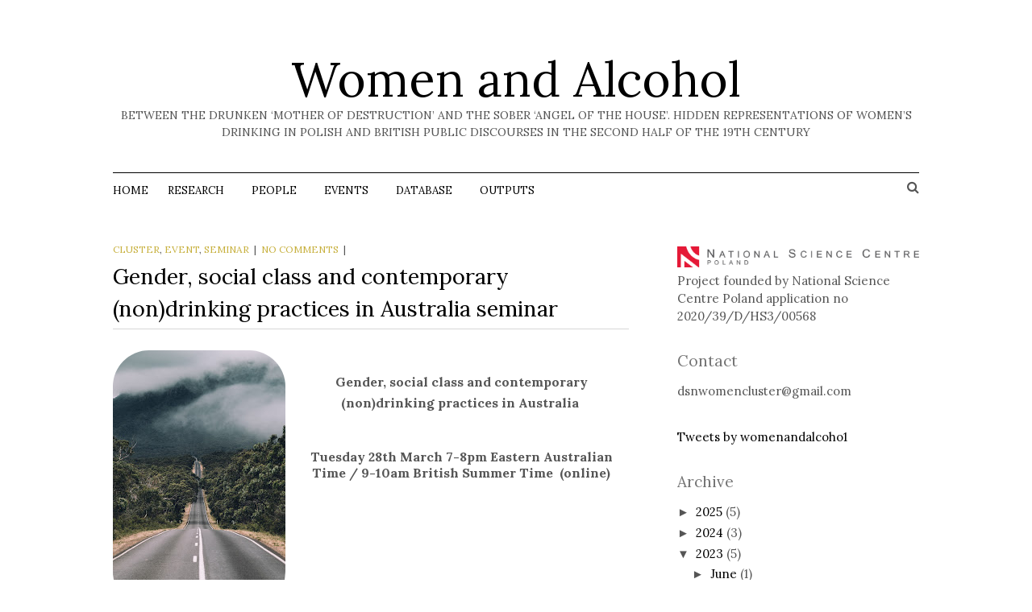

--- FILE ---
content_type: text/html; charset=UTF-8
request_url: http://www.womenandalcohol.net/2023/03/gender-social-class-and-contemporary.html
body_size: 27406
content:
<!DOCTYPE html>
<html dir='ltr' lang='en-US' xmlns='http://www.w3.org/1999/xhtml' xmlns:b='http://www.google.com/2005/gml/b' xmlns:data='http://www.google.com/2005/gml/data' xmlns:expr='http://www.google.com/2005/gml/expr'>
<head>
<link href='https://www.blogger.com/static/v1/widgets/2944754296-widget_css_bundle.css' rel='stylesheet' type='text/css'/>
<meta charset='UTF-8'/>
<meta content='width=device-width, initial-scale=1' name='viewport'/>
<meta content='text/html; charset=UTF-8' http-equiv='Content-Type'/>
<meta content='blogger' name='generator'/>
<link href='http://www.womenandalcohol.net/favicon.ico' rel='icon' type='image/x-icon'/>
<link href='http://www.womenandalcohol.net/2023/03/gender-social-class-and-contemporary.html' rel='canonical'/>
<link rel="alternate" type="application/atom+xml" title="Women and Alcohol - Atom" href="http://www.womenandalcohol.net/feeds/posts/default" />
<link rel="alternate" type="application/rss+xml" title="Women and Alcohol - RSS" href="http://www.womenandalcohol.net/feeds/posts/default?alt=rss" />
<link rel="service.post" type="application/atom+xml" title="Women and Alcohol - Atom" href="https://www.blogger.com/feeds/2919566005971832357/posts/default" />

<link rel="alternate" type="application/atom+xml" title="Women and Alcohol - Atom" href="http://www.womenandalcohol.net/feeds/5490299423851673154/comments/default" />
<!--Can't find substitution for tag [blog.ieCssRetrofitLinks]-->
<link href='https://blogger.googleusercontent.com/img/b/R29vZ2xl/AVvXsEgmVt_ClvpjSlTBBZCpa2J5VI-qE0zYQZX57H5I3XZenpvd4BcAAoWZKmcZGHYLQOJjupbH-4OI0gQCeZ0A2wwUUmY00Lt0B6b5TNe_T6aSrYr7Mxxk4V73J3TDT1OLRzgmq4Vz9aJxg9mnttkXZzkq8_XiqHllcw8j_1-oLoZIBywArCmO6cHWaopP/s320/manuel-meurisse-5c8fczgvar0-unsplash.jpg' rel='image_src'/>
<meta content='http://www.womenandalcohol.net/2023/03/gender-social-class-and-contemporary.html' property='og:url'/>
<meta content=' Gender, social class and contemporary (non)drinking practices in Australia seminar' property='og:title'/>
<meta content='Project: Between the drunken ‘mother of destruction’ and the sober ‘angel of the house’.' property='og:description'/>
<meta content='https://blogger.googleusercontent.com/img/b/R29vZ2xl/AVvXsEgmVt_ClvpjSlTBBZCpa2J5VI-qE0zYQZX57H5I3XZenpvd4BcAAoWZKmcZGHYLQOJjupbH-4OI0gQCeZ0A2wwUUmY00Lt0B6b5TNe_T6aSrYr7Mxxk4V73J3TDT1OLRzgmq4Vz9aJxg9mnttkXZzkq8_XiqHllcw8j_1-oLoZIBywArCmO6cHWaopP/w1200-h630-p-k-no-nu/manuel-meurisse-5c8fczgvar0-unsplash.jpg' property='og:image'/>
<link href='http://fonts.googleapis.com/css?family=Lora:400,700&subset=latin,latin-ext' rel='stylesheet' type='text/css'/>
<link href='//maxcdn.bootstrapcdn.com/font-awesome/4.2.0/css/font-awesome.min.css' rel='stylesheet'/>
<title> Gender, social class and contemporary (non)drinking practices in Australia seminar ~ Women and Alcohol</title>
<style id='page-skin-1' type='text/css'><!--
/*
-----------------------------------------------
Template Name  : HeradinoMag
Author         : NewBloggerThemes.com
Author URL     : http://newbloggerthemes.com/
Theme URL      : http://newbloggerthemes.com/heradinomag-blogger-template/
Created Date   : Saturday, November 22, 2014
License        : This template is free for both personal and commercial use, But to satisfy the 'attribution' clause of the license, you are required to keep the footer links intact which provides due credit to its authors.For more information about this license, please use this link :http://creativecommons.org/licenses/by/3.0/
----------------------------------------------- */
body#layout ul{list-style-type:none;list-style:none}
body#layout ul li{list-style-type:none;list-style:none}
body#layout #headerbwrap {height:auto;}
body#layout #content {}
body#layout .swt_social_links {display:none;}
/* Variable definitions
====================
*/
/* Use this with templates/template-twocol.html */
.section, .widget {
margin:0;
padding:0;
}
/*--------------------------------------------------------------
>>> TABLE OF CONTENTS:
----------------------------------------------------------------
1.0 - Reset
2.0 - Typography
3.0 - Elements
4.0 - Forms
5.0 - Navigation
5.1 - Links
5.2 - Menus
6.0 - Alignments
7.0 - Clearings
8.0 - Widgets
9.0 - Content
9.1 - Posts and pages
9.2 - Comments
10.0 - Infinite scroll
11.0 - Media
11.1 - Captions
11.2 - Galleries
12.  - Layout
13.  - Featured Posts
14.  - Media Queries
--------------------------------------------------------------*/
/*--------------------------------------------------------------
1.0 - Reset
--------------------------------------------------------------*/
html, body, div, span, applet, object, iframe,
h1, h2, h3, h4, h5, h6, p, blockquote, pre,
a, abbr, acronym, address, big, cite, code,
del, dfn, em, font, ins, kbd, q, s, samp,
small, strike, strong, sub, sup, tt, var,
dl, dt, dd, ol, ul, li,
fieldset, form, label, legend,
table, caption, tbody, tfoot, thead, tr, th, td {
border: 0;
font-family: inherit;
font-size: 100%;
font-style: inherit;
font-weight: inherit;
margin: 0;
outline: 0;
padding: 0;
vertical-align: baseline;
}
html {
font-size: 62.5%;  /* Corrects text resizing oddly in IE6/7 when body font-size is set using em units http://clagnut.com/blog/348/#c790 */
overflow-y: scroll;  /* Keeps page centered in all browsers regardless of content height */
-webkit-text-size-adjust: 100%;  /* Prevents iOS text size adjust after orientation change, without disabling user zoom */
-ms-text-size-adjust: 100%;  /* www.456bereastreet.com/archive/201012/controlling_text_size_in_safari_for_ios_without_disabling_user_zoom/ */
}
*,
*:before,
*:after {
/* apply a natural box layout model to all elements; see http://www.paulirish.com/2012/box-sizing-border-box-ftw/ */
-webkit-box-sizing: border-box;  /* Not needed for modern webkit but still used by Blackberry Browser 7.0; see http://caniuse.com/#search=box-sizing */
-moz-box-sizing: border-box;  /* Still needed for Firefox 28; see http://caniuse.com/#search=box-sizing */
box-sizing: border-box;
}
body {
background: #fff;  /* Fallback for when there is no custom background color defined. */;
}
article,
aside,
details,
figcaption,
figure,
footer,
header,
main,
nav,
section {
display: block;
}
ol,
ul {
list-style: none;
}
table {
/* tables still need 'cellspacing="0"' in the markup */
border-collapse: separate;
border-spacing: 0;
border: 1px solid #d7d7d7;
}
caption,
th,
td {
font-weight: normal;
text-align: left;
border: 1px solid #d7d7d7;
}
blockquote:before,
blockquote:after {
content: "";
}
blockquote,
q {
quotes: "" "";
}
q:before,
q:after { content: '"'; }
a:focus {
outline: thin dotted;
}
a:hover,
a:active {
outline: 0;
}
a img {
border: 0;
}
/*--------------------------------------------------------------
2.0 Typography
--------------------------------------------------------------*/
body,
button,
input,
select,
textarea {
color: #555555;
font-family: 'Lora', serif;
font-size: 15px;
line-height: 1.5;
word-wrap: break-word;
}
h1,
h2,
h3,
h4,
h5,
h6 {
clear: both;
font-weight: 400;
margin: 0 0 20px 0;
}
h1 {
font-size: 27px;
}
h2 {
font-size: 25px;
}
h3 {
font-size: 23px;
}
h4 {
font-size: 21px;
}
h5 {
font-size: 19px;
}
h6 {
font-size: 18px;
}
p {
margin-bottom: 1.5em;
}
b,
strong {
font-weight: bold;
}
dfn,
cite,
em,
i {
font-style: italic;
}
blockquote {
margin: 0 1.5em;
}
address {
margin: 0 0 1.5em;
font-style: italic;
}
pre {
background: #eee;
font-family: "Courier 10 Pitch", Courier, monospace;
font-size: 15px;
line-height: 1.6;
margin-bottom: 1.6em;
max-width: 100%;
overflow: auto;
padding: 1.6em;
}
code,
kbd,
tt,
var {
font: 15px Monaco, Consolas, "Andale Mono", "DejaVu Sans Mono", monospace;
}
code {
background: #f6f6f6;
color: #000;
border: 1px solid #e3e3e3;
padding: 0 5px;
}
abbr,
acronym {
border-bottom: 1px dotted #666;
cursor: help;
}
mark,
ins {
background: #fff9c0;
text-decoration: none;
}
sup,
sub {
font-size: 75%;
height: 0;
line-height: 0;
position: relative;
vertical-align: baseline;
}
sup {
bottom: 1ex;
}
sub {
top: .5ex;
}
small {
font-size: 75%;
}
big {
font-size: 125%;
}
.fa,
.swt_social_links a:before,
#menu-primarynbt .searchnbt:after  {
display: inline-block;
font-family: FontAwesome;
font-style: normal;
font-weight: normal;
line-height: 1;
-webkit-font-smoothing: antialiased;
-moz-osx-font-smoothing: grayscale;
}
/*--------------------------------------------------------------
3.0 Elements
--------------------------------------------------------------*/
blockquote {
font-size: 15px;
font-style: italic;
margin: 0 0 1.5em;
padding: 3%;
color: #666;
background: #f9f9f9;
border-left: 5px solid #ddd;
}
blockquote blockquote {
padding: 0.5% 2%;
}
blockquote p {
margin: 0;
}
blockquote cite {
font-variant: small-caps;
}
hr {
background-color: #ccc;
border: 0;
height: 1px;
margin-bottom: 1.5em;
}
ul,
ol {
margin: 0 0 1.5em 3em;
}
ul {
list-style: disc;
}
ol {
list-style: decimal;
}
li > ul,
li > ol {
margin-bottom: 0;
margin-left: 1.5em;
}
dt {
font-weight: bold;
}
dd {
margin: 0 1.5em 1.5em;
}
img {
height: auto;  /* Make sure images are scaled correctly. */
max-width: 100%;  /* Adhere to container width. */;
}
figure {
margin: 0;
}
/* Tables. */
table {
border-collapse: collapse;
border-spacing: 0;
margin: 0 0 1.5em 0;
width: 100%;
}
th,
td {
padding: 6px 2%;
}
caption,
th,
td {
text-align: left;
}
caption {
margin: 1em 0;
border: 0;
}
th {
font-weight: bold;
}
/*--------------------------------------------------------------
4.0 Forms
--------------------------------------------------------------*/
button,
input,
select,
textarea {
font-size: 100%;  /* Corrects font size not being inherited in all browsers */
margin: 0;  /* Addresses margins set differently in IE6/7, F3/4, S5, Chrome */
vertical-align: baseline;  /* Improves appearance and consistency in all browsers */
-webkit-transition: all 0.25s ease-out;
-moz-transition: all 0.25s ease-out;
-ms-transition: all 0.25s ease-out;
-o-transition: all 0.25s ease-out;
transition: all 0.25s ease-out;
}
button,
input[type="button"],
input[type="reset"],
input[type="submit"] {
display: inline-block;
border: 0;
background: #c7b03e;
color: #010000;
cursor: pointer;  /* Improves usability and consistency of cursor style between image-type 'input' and others */
-webkit-appearance: button;  /* Corrects inability to style clickable 'input' types in iOS */
font-size: 14px;
text-transform: uppercase;
line-height: 1;
padding: 15px 25px;
}
input[name="post_password"] { margin-bottom: 20px !important; }
button:hover,
input[type="button"]:hover,
input[type="reset"]:hover,
input[type="submit"]:hover {
}
button:focus,
input[type="button"]:focus,
input[type="reset"]:focus,
input[type="submit"]:focus,
button:active,
input[type="button"]:active,
input[type="reset"]:active,
input[type="submit"]:active {
}
input[type="checkbox"],
input[type="radio"] {
padding: 0;  /* Addresses excess padding in IE8/9 */
display: inline-block;
}
input[type="search"]::-webkit-search-decoration {
/* Corrects inner padding displayed oddly in S5, Chrome on OSX */
-webkit-appearance: none;
}
button::-moz-focus-inner,
input::-moz-focus-inner {
/* Corrects inner padding and border displayed oddly in FF3/4 www.sitepen.com/blog/2008/05/14/the-devils-in-the-details-fixing-dojos-toolbar-buttons/ */
border: 0;
padding: 0;
}
input[type="text"],
input[type="email"],
input[type="url"],
input[type="password"],
input[type="search"],
textarea {
color: #555555;
border: 1px solid #e9e9e9;
padding: 10px;
}
input[type="text"]:focus,
input[type="email"]:focus,
input[type="url"]:focus,
input[type="password"]:focus,
input[type="search"]:focus,
textarea:focus {
}
textarea {
overflow: auto;  /* Removes default vertical scrollbar in IE6/7/8/9 */
padding: 10px;
vertical-align: top;  /* Improves readability and alignment in all browsers */
width: 100%;
min-height: 170px;
}
fieldset {
margin: 0 0 1.5em 0;
padding: 3%;
border: 1px solid #e9e9e9;
}
legend {
border: 0;
font-weight: bold;
margin: 0 0 30px 0;
padding: 0;
white-space: normal;
}
input[type="number"],
input[type="date"],
input[type="datetime"],
input[type="datetime-local"],
input[type="email"],
input[type="month"],
input[type="password"],
input[type="search"],
input[type="tel"],
input[type="text"],
input[type="time"],
input[type="url"],
input[type="week"],
textarea,
select {
display: block;
padding: 6px 10px;
width: 100%;
}
input[type="number"] { width: auto; }
/*--------------------------------------------------------------
5.0 Navigation
--------------------------------------------------------------*/
/*--------------------------------------------------------------
5.1 Links
--------------------------------------------------------------*/
a {
color: #000;
text-decoration: none;
transition: all 0.25s ease-in-out;
}
a:visited {
}
a:hover,
a:focus,
a:active {
text-decoration: underline;
}
/*--------------------------------------------------------------
5.2 Menus
--------------------------------------------------------------*/
#menu-primarynbt {
height: 46px;
}
#menu-primary-itemsnbt {
margin: 0;
}
@media only screen and (min-width: 990px) {
.js .menu-itemsnbt {
position: relative;
}
.js .menu-itemsnbt.closed {
max-height: none;
}
#toggle-primary-menunbt {
display: none;
}
/*=== Menu Primary ===*/
#menu-primary-itemsnbt {
width: 97.5%;
float: left;
}
#menu-primary-itemsnbt li {
display: inline-block;
float: left;
line-height: 34px;
position: relative;
}
#menu-primary-itemsnbt > li { margin: 5px 10px 0 0; }
#menu-primary-itemsnbt a {
display: block;
float: left;
white-space: nowrap;
font-size: 13px;
text-transform: uppercase;
color: #000;
padding: 0 12px;
}
#menu-primary-itemsnbt > li > a { height: 46px; }
#menu-primary-itemsnbt a:hover { text-decoration: none; }
#menu-primary-itemsnbt > li:first-child a { padding: 0; }
#menu-primary-itemsnbt > li:first-child { margin-right: 12px; }
#menu-primary-itemsnbt > li.current-menu-item > a:before,
#menu-primary-itemsnbt > li:hover > a:before	{
content: "";
width: 100%;
border-bottom: 1px solid #000;
position: absolute;
top: 34px;
left: 0px;
}
#menu-primary-itemsnbt ul {
float: left;
margin: 0;
position: absolute;
top: 41px;
left: -999em;
z-index: 99999;
transition-property: opacity, visibility;
transition-duration: .25s, 0s;
transition-delay: 0.25s, .25s;
visibility: hidden;
opacity: 0;
background: #000;
}
#menu-primary-itemsnbt li li {
display: block;
height: auto;
line-height: 1;
border-right: 0;
}
#menu-primary-itemsnbt ul ul {
left: -999em;
top: 0;
}
#menu-primary-itemsnbt ul a {
font-size: 14px;
white-space: normal;
width: 160px;
padding: 0px 18px;
line-height: 1.3;
margin-bottom: 13px;
color: #fff;
text-transform: none;
}
#menu-primary-itemsnbt ul a:hover {
color: #fff;
text-decoration: underline;
border: 0;
}
#menu-primary-itemsnbt li:hover > ul,
#menu-primary-itemsnbt li.focus > ul {
left: 0;
opacity: 1;
visibility: visible;
width: 160px !important;
}
#menu-primary-itemsnbt ul li:hover > ul,
#menu-primary-itemsnbt ul li.focus > ul {
left: 100%;
opacity: 1;
visibility: visible;
}
#menu-primarynbt .menu-item-has-children > a:after,
#menu-primarynbt .page_item_has_children > a:after {
content: "\f107";
display: inline-block;
font-family: FontAwesome;
font-style: normal;
font-weight: normal;
line-height: 1;
-webkit-font-smoothing: antialiased;
-moz-osx-font-smoothing: grayscale;
padding: 0 0 0 10px;
}
#menu-primary-itemsnbt li .menu-item-has-children > a,
#menu-primary-itemsnbt li .page_item_has_children > a {
width: 160px;
}
#menu-primarynbt .menu-item-has-children li.menu-item-has-children > a:after,
#menu-primarynbt .menu-item-has-children li.page_item_has_children > a:after,
#menu-primarynbt .page_item_has_children li.menu-item-has-children > a:after,
#menu-primarynbt .page_item_has_children li.page_item_has_children > a:after {
content: "\f107";
}
#menu-primarynbt .sub-menu li a:after	{
-ms-transform: rotate(-90deg); /* IE 9 */
-webkit-transform: rotate(-90deg); /* Chrome, Safari */
-moz-transform: rotate(-90deg); /* FF */
-o-transform: rotate(-90deg); /* Opera */
transform: rotate(-90deg);
position: absolute;
right: 15px;
top: 19px;
}
#menu-primary-itemsnbt ul li:first-child > a { padding-top: 19px; }
#menu-primary-itemsnbt ul li:last-child > a { padding-bottom: 6px; }
#menu-primary-itemsnbt ul li:only-child > a { padding-top: 12px; padding-bottom: 0; }
}
@media only screen and (max-width: 989px) {
.menu-itemsnbt ul{margin:0;padding:0;width:100%;display:block;list-style:none}.menu-itemsnbt li{width:100%;display:block}.js .menu-itemsnbt{clip:rect(0 0 0 0);max-height:0;position:absolute;display:block;overflow:hidden;zoom:1}.menu-itemsnbt.opened{max-height:9999px}.disable-pointer-events{pointer-events:none!important}.nav-toggle{-webkit-tap-highlight-color:rgba(0,0,0,0);-webkit-touch-callout:none;-webkit-user-select:none;-moz-user-select:none;-ms-user-select:none;-o-user-select:none;user-select:none}
#menu-primarynbt { height: 0; }
#menu-primarynbt .wrapnbt { width: 100%; position: absolute; top: 54px; }
#toggle-primary-menunbt:before {
content: "\f0c9";
display: inline-block;
font-family: FontAwesome;
font-style: normal;
font-weight: normal;
line-height: 1;
-webkit-font-smoothing: antialiased;
-moz-osx-font-smoothing: grayscale;
}
#toggle-primary-menunbt {
text-align: center;
font-size: 38px;
color: #000;
background: #c7b03e;
width: 60px;
display: block;
position: absolute;
right: 0;
top: -54px;
}
#menu-primary-itemsnbt {
width: 100%;
background: #c7b03e;
z-index: 1000;
}
#menu-primary-itemsnbt a {
color: #000;
width: 100%;
display: block;
line-height: 40px;
padding: 0 4%;
border-bottom: 1px solid #000;
}
#menu-primary-itemsnbt a:hover { color: #fff; }
#menu-primary-itemsnbt ul li a { padding-left: 8%; }
#menu-primary-itemsnbt ul ul li a { padding-left: 10%; }
#menu-primary-itemsnbt ul ul ul li a { padding-left: 12%; }
#menu-primary-itemsnbt ul ul ul ul li a { padding-left: 14%; }
#menu-primarynbt .searchnbt:after {
display: none;
}
.js-nav-active #menu-primarynbt .searchnbt,
.js-nav-active #menu-primarynbt .search-textnbt, .js-nav-active #menu-primarynbt .search-form-submitnbt	{
display: block !important;
}
.js-nav-active #menu-primarynbt .searchnbt {
top: -54px;
left: 0;
height: 54px;
margin-right: 114px;
}
.js-nav-active #menu-primarynbt .search-textnbt {
left: 54px;
height: 54px;
width: 100%;
}
.js-nav-active #menu-primarynbt .search-form-submitnbt {
height: 54px;
width: 54px;
}
}
/*=== Search Form ===*/
#menu-primarynbt .searchnbt {
position: absolute;
right: 0;
}
#menu-primarynbt .search-textnbt {
position: absolute;
right: 39px;
width: 197px;
height: 39px;
border: 1px solid #000;
border-top: 0;
color: #000;
background: #fff;
}
#menu-primarynbt .search-textnbt,
#menu-primarynbt .search-form-submitnbt {
display: none;
}
#menu-primarynbt .searchnbt:after {
content: "\f002";
cursor: pointer;
font-size: 16px;
width: 20px;
height: 20px;
margin-top: 10px;
text-align: right;
}
#menu-primarynbt .search-opennbt:after {
display: none;
}
#menu-primarynbt .search-closed:after {
display: none;
}
/*--------------------------------------------------------------
6.0 Alignments
--------------------------------------------------------------*/
.portrait.swt-full {
float: right;
width: 33%;
margin-left: 1.5em;
}
.left { float: left; }
.right { float: right; }
/*--------------------------------------------------------------
7.0 Clearings
--------------------------------------------------------------*/
#mainnbt:before,
#mainnbt:after,
#swt-featured-posts:before,
#swt-featured-posts:after,
.clear:before,
.clear:after,
.hentry:before,
.hentry:after,
.entry-bylinenbt:before,
.entry-bylinenbt:after,
.entry-content:before,
.entry-content:after,
#headernbt:before,
#headernbt:after,
#sidebar-primarynbt .widget:before,
#sidebar-primarynbt .widget:after,
.mailchimp-innernbt:before,
.mailchimp-innernbt:after,
#sidebar-subsidiarynbt:before,
#sidebar-subsidiarynbt:after,
#footernbt:before,
#footernbt:after {
content: '';
display: table;
}
#mainnbt:before,
#mainnbt:after,
#swt-featured-posts:before,
#swt-featured-posts:after,
.clear:after,
.hentry:before,
.hentry:after,
.entry-bylinenbt:before,
.entry-bylinenbt:after,
.entry-content:after,
#sidebar-primarynbt .widget:before,
#sidebar-primarynbt .widget:after,
.mailchimp-innernbt:before,
.mailchimp-innernbt:after,
#headernbt:after,
#contentnbt:after,
#footernbt:after {
clear: both;
}
/*--------------------------------------------------------------
8.0 Widgets
--------------------------------------------------------------*/
#sidebar-primarynbt .widget {
margin: 0 0 35px;
}
#sidebar-primarynbt .widget h2 {
color: #737373;
font-size: 19px;
line-height: 1;
margin-bottom: 17px;
}
#sidebar-primarynbt .widget h3 {
color: #737373;
font-size: 19px;
line-height: 1;
margin-bottom: 17px;
}
#sidebar-primarynbt .widget ul {
list-style: none;
margin: 0;
}
#sidebar-primarynbt .widget li {
margin-bottom: 3px;
}
#sidebar-primarynbt .widget.black li {
margin-bottom: 2px;
}
#sidebar-primarynbt .widget ul.children a {
padding-left: 40px;
}
/* Search widget */
.widget_search .search-submit {
display: none;
}
/* sidebar primary black widget */
#sidebar-primarynbt .widget.black {
color: #fff;
background: #000;
padding: 25px;
}
#sidebar-primarynbt .widget.black ul {
margin: 0;
}
#sidebar-primarynbt .widget.black h2 {
color: #fff;
border-bottom: 1px solid #fff;
padding-bottom: 16px;
margin: 0;
}
#sidebar-primarynbt .widget.black h3 {
color: #fff;
border-bottom: 1px solid #fff;
padding-bottom: 16px;
margin: 0;
}
#sidebar-primarynbt .widget.black a,
#sidebar-primarynbt .widget.black a:hover {
color: #fff;
}
/* end sidebar primary black widget */
/* Newsletter widget */
#mailchimp-wrapnbt {
border-top: 2px solid #000;
padding-top: 1px;
}
.mailchimp-innernbt {
background: #000;
padding: 15px 20px;
}
#scroll-to-topnbt {
color: #fff;
font-size: 22px;
margin: 8px 0px 0 0;
width: 4%;
display: inline-block;
float: left;
}
#scroll-to-topnbt:hover { text-decoration: none; }
#signupnbt {
float: right;
width: 96%;
}
#signupnbt #emailnbt.newsletter-emailnbt {
background: #000;
border-color: #ffffff;
color: #fff;
padding: 7px 20px !important;
height: 38px;
float: left;
width: 50%;
}
.newsletter-submitnbt {
padding: 12px 25px !important;
height: 38px;
width: 12%;
float: left;
margin-left: -1px;
}
.newsletter-textnbt {
text-transform: uppercase;
padding-right: 25px;
color: #777;
font-size: 14px;
float: left;
text-align: right;
width: 38%;
margin-top: 10px;
}
#signupnbt #response {
clear: both;
display: block;
color: #fff;
}
/* Social widget */
#sidebar-primarynbt .swt_social_links.black .widget-title { margin-bottom: 20px; }
.swt_social_links li { position: relative; margin-bottom: 13px !important; }
.swt_social_links a:before {
display: inline-block;
font-size: 22px;
position: absolute;
left: 0;
top: 0;
color: #c7b03e;
}
.swt_social_links a {
font-size: 14px;
display: block;
padding: 0px 0 0 35px;
margin-bottom: 13px;
}
.swt_social_links li:last-child { margin-bottom: 5px !important; }
.swt_social_links a[href*="codepen.io"]:before      { content: '\f1cb'; }
.swt_social_links a[href*="digg.com"]:before        { content: '\f1a6'; }
.swt_social_links a[href*="dribbble.com"]:before    { content: '\f17d'; }
.swt_social_links a[href*="dropbox.com"]:before     { content: '\f16b'; }
.swt_social_links a[href*="facebook.com"]:before    { content: '\f082'; }
.swt_social_links a[href*="flickr.com"]:before      { content: '\f16e'; }
.swt_social_links a[href*="plus.google.com"]:before { content: '\f0d4'; }
.swt_social_links a[href*="github.com"]:before      { content: '\f113'; }
.swt_social_links a[href*="instagram.com"]:before   { content: '\f16d'; }
.swt_social_links a[href*="linkedin.com"]:before    { content: '\f08c'; }
.swt_social_links a[href*="pinterest.com"]:before   { content: '\f0d2'; }
.swt_social_links a[href*="reddit.com"]:before      { content: '\f1a1'; }
.swt_social_links a[href*="skype.com"]:before,
.swt_social_links a[href*="skype:"]:before          { content: '\f17e'; }
.swt_social_links a[href*="stumbleupon.com"]:before { content: '\f1a3'; }
.swt_social_links a[href*="tumblr.com"]:before      { content: '\f173'; }
.swt_social_links a[href*="twitter.com"]:before     { content: '\f081'; }
.swt_social_links a[href*="vimeo.com"]:before       { content: '\f194'; }
.swt_social_links a[href*="wordpress.org"]:before,
.swt_social_links a[href*="wordpress.com"]:before   { content: '\f19a'; }
.swt_social_links a[href*="youtube.com"]:before     { content: '\f166'; }
.swt_social_links a[href*="feeds/posts/default"]:before     { content: '\f143'; }
#sidebar-subsidiarynbt .widgetwrapnbt {
float: left;
margin-bottom: 25px;
}
/* subsidiary black widget */
#sidebar-subsidiarynbt .widgetwrapnbt.black:before {
border-top: 2px solid #000;
display: block;
content: '';
position: relative;
top: -3px;
}
#sidebar-subsidiarynbt .widgetwrapnbt.black {
background: #000;
margin-top: 3px;
padding: 25px;
}
#sidebar-subsidiarynbt .widgetwrapnbt.black h2,
#sidebar-subsidiarynbt .widgetwrapnbt.black h3,
#sidebar-subsidiarynbt .widgetwrapnbt.black a,
#sidebar-subsidiarynbt .widgetwrapnbt.black a:hover {
color: #fff;
}
#sidebar-subsidiarynbt .widgetwrapnbt.black a:hover {
color: #c7b03e;
}
/* end subsidiary black widget */
#sidebar-subsidiarynbt .widget-lastnbt,
#sidebar-subsidiarynbt .widget-4nbt,
#sidebar-subsidiarynbt .widget-8nbt {
margin-right: 0 !important;
}
#sidebar-subsidiarynbt .widget h2 {
color: #737373;
font-size: 19px;
margin-bottom: 25px;
}
#sidebar-subsidiarynbt .widget h3 {
color: #737373;
font-size: 19px;
margin-bottom: 25px;
}
#sidebar-subsidiarynbt .widgetwrapnbt ul {
list-style: none;
margin: 0;
padding: 0;
}
#sidebar-subsidiarynbt .widgetwrapnbt li {
line-height: 1.65;
}
#sidebar-subsidiarynbt .widgetwrapnbt li ul {
margin-left: 0px;
padding-left: 15px;
}
#sidebar-subsidiarynbt .widgetwrapnbt a {
}
#sidebar-subsidiarynbt .widgetwrapnbt a:hover {
}
#sidebar-subsidiarynbt .widgetwrapnbt li a:hover {
}
/* Flexible Widgets */
.sidebar-col-1 .widget {
width: 100%;
margin: 0;
}
.sidebar-col-2 .widget {
width: 47%;
margin-right: 6%;
}
.sidebar-col-3 .widget {
width: 30%;
margin-right: 5%;
}
.sidebar-col-4nbt .widgetwrapnbt {
width: 22%;
margin-right: 4%;
}
#sidebar-subsidiarynbt .widget-5nbt,
#sidebar-subsidiarynbt .widget-9nbt {
clear: both;
}
/* Banners Widget */
.banner-listnbt li { margin-bottom: 15px; }
.banner-listnbt > li:nth-last-of-type(-n+2) {
margin-bottom: 0px;
}
/*--------------------------------------------------------------
9.0 Content
--------------------------------------------------------------*/
.hentry {
margin-bottom: 6.8%;
}
.entry-termsnbt.categorynbt {
font-size: 12px;
text-transform: uppercase;
display: inline-block;
margin-bottom: 4px;
}
.entry-termsnbt.categorynbt a { color: #c7b03e; }
.entry-title {
font-size: 27px;
margin-bottom: 11px;
clear: none; /* Removing default clear for vertical image post look. */
color: #000;
border-bottom: 1px solid #d7d7d7;
padding-bottom: 5px;
}
.entry-bylinenbt {
font-size: 12px;
color: #888888;
text-transform: uppercase;
margin-bottom: 15px;
}
.entry-bylinenbt .entry-authornbt {
margin-right: 5%;
display: inline-block;
float: left;
width: 40%;
}
.entry-bylinenbt .entry-publishednbt {
display: inline-block;
float: left;
width: 55%;
text-align: right;
}
.entry-bylinenbt a,
.entry-bylinenbt a:visited { color: #888; }
.entry-content {
line-height: 1.65;
}
.entry-content *:last-child { margin-bottom: 0; }
.more-linknbt {
font-size: 14px;
padding-top: 7px;
display: inline-block;
}
.more-linknbt span {
color: #c7b03e;
}
/*--------------------------------------------------------------
11.0 Media
--------------------------------------------------------------*/
/* Make sure embeds and iframes fit their containers */
embed,
iframe,
object {
max-width: 100%;
}
/*--------------------------------------------------------------
12. Layout
--------------------------------------------------------------*/
.wrapnbt,
#headernbt,
#mainnbt {
max-width: 1000px;
margin: 0 auto;
position: relative;
}
#headernbt {
padding: 68px 0 34px;
text-align: center;
border-bottom: 1px solid #000;
}
.site-titlenbt {
font-size: 60px;
line-height: 1;
margin: 0;
}
.site-descriptionnbt {
color: #555;
text-transform: uppercase;
font-size: 14px;
margin: 5px 0;
}
/*=== Main ===*/
#mainnbt {
padding: 35px 0 4%;
}
.singular #mainnbt { padding-top: 62px; }
#contentnbt {
float: left;
width: 64%;
}
#contentnbt { font-size: 16px; }
#sidebar-primarynbt {
float: right;
width: 30%;
padding-top: 10px;
}
.layout-1c #contentnbt { width: 100%; }
.layout-2c-r #contentnbt { float: right; }
.layout-2c-r #sidebar-primarynbt { float: left; }
/*=== Sidebar Subsidiary ===*/
#sidebar-subsidiarynbt {
max-width: 1000px;
margin: 0 auto;
padding: 60px 0 25px;
overflow: hidden;
border-top: 1px solid #d7d7d7;
}
/*=== Footer ===*/
#footernbt {
border-top: 1px solid #d7d7d7;
padding-top: 23px;
padding-bottom: 9px;
text-align: center;
max-width: 1000px;
margin: 0 auto;
}
/*--------------------------------------------------------------
13. - Featured Posts
--------------------------------------------------------------*/
#swt-featured-posts {
margin-bottom: 5%;
}
#swt-featured-posts ul {
margin: 0;
}
#swt-featured-posts li {
list-style: none;
width: 30%;
margin-right: 5%;
float: left;
position: relative;
overflow: hidden;
}
#swt-featured-posts li.third-fp-nbt {
margin-right: 0;
}
.featured-byline-nbt {
width: 82%;
line-height: 50px;
margin: -32px auto 0;
background: #c7b03e;
text-align: center;
color: #fff;
text-transform: capitalize;
position: relative;
}
.featured-byline-nbt a { color: #fff; margin-right: 5px; }
.featured-post-title-nbt {
font-size: 23px;
background: #000;
width: 100%;
padding: 20%;
position: absolute;
left: -999px;
z-index: 100000;
text-align: center;
}
.featured-post-title-nbt a { color: #c7b03e; }
.featured-post-nbt:hover .featured-post-title-nbt {
transition: all 0.4s ease-in-out;
left: 0;
}
/*--------------------------------------------------------------
14. - Media Queries
--------------------------------------------------------------*/
@media only screen and ( max-width: 1140px ) {
.wrapnbt,
#headernbt,
#footernbt,
#mainnbt,
#sidebar-subsidiarynbt {
width: 910px;
}
}
@media only screen and ( max-width: 990px ) {
.wrapnbt,
#headernbt,
#footernbt,
#mainnbt,
#sidebar-subsidiarynbt  {
width: 682px;
}
.sidebar-col-4nbt .widgetwrapnbt {
width: 47%;
margin-right: 6%;
}
.sidebar-col-4nbt .widget-2nbt,
.sidebar-col-4nbt .widget-4nbt,
.sidebar-col-4nbt .widget-8nbt,
.sidebar-col-4nbt .widget-8nbt {
margin-right: 0;
}
.sidebar-col-4nbt .widget-3nbt,
.sidebar-col-4nbt .widget-5nbt,
.sidebar-col-4nbt .widget-7nbt,
.sidebar-col-4nbt .widget-9nbt {
clear: both;
}
.banner-listnbt li {
max-width: 45%;
}
#signupnbt #emailnbt.newsletter-emailnbt { width: 45%; }
.newsletter-submitnbt { width: 17%; }
}
@media only screen and ( max-width: 768px ) {
.wrapnbt,
#headernbt,
#footernbt,
#mainnbt,
#sidebar-primarynbt,
#sidebar-subsidiarynbt {
width: 428px;
}
.site-titlenbt { font-size: 40px; }
.featured-post-title-nbt { font-size: 17px; }
.featured-byline-nbt { line-height: 1.5; font-size: 13px; }
#contentnbt {
width: 100%;
margin-bottom: 20px;
}
#sidebar-primarynbt { clear: both; }
#sidebar-subsidiarynbt .widgetwrapnbt {
width: 100%;
margin-right: 0;
clear: both;
}
.banner-listnbt li {
max-width: 25%;
}
#signupnbt { float: none; width: 100%; }
.mailchimp-innernbt { text-align: center; }
#scroll-to-topnbt,
.newsletter-submitnbt,
#signupnbt #emailnbt.newsletter-emailnbt,
.newsletter-textnbt { clear: both; margin: 0 0 10px; display: block; width: 100%; text-align: center;}
.newsletter-submitnbt { width: 110px; float: none; }
}
@media only screen and ( max-width: 480px ) {
.wrapnbt,
#headernbt,
#footernbt,
#mainnbt,
#sidebar-primarynbt,
#sidebar-subsidiarynbt {
width: 268px;
}
.banner-listnbt li {
max-width: 49%;
}
.featured-post-title-nbt,
.featured-byline-nbt { display: none; }
}
@media only screen and ( max-width: 320px ) {
.wrapnbt,
#headernbt,
#mainnbt,
#footernbt,
#sidebar-subsidiarynbt	{
width: 80%;
}
#sidebar-primarynbt { width: 100%; }
}
h2.date-header {
margin: 10px 0px;
display: none;
}
.main .widget {
margin: 0 0 5px;
padding: 0 0 2px;
}
.main .Blog {
border-bottom-width: 0;
}
#header .description {
}
/* Comments----------------------------------------------- */
#comments {
padding:10px;
margin-bottom:20px;
}
#comments h4 {
font-size:22px;
margin-bottom:10px;
}
.deleted-comment {
font-style: italic;
color: gray;
}
#blog-pager-newer-link {
float: left;
}
#blog-pager-older-link {
float: right;
}
#blog-pager {
text-align: center;
padding:5px;
}
.feed-links {
clear: both;
}
.comment-form {
}
#navbar-iframe {
height: 0;
visibility: hidden;
display: none;
}
.author-profile {
background: #f6f6f6;
border: 1px solid #eee;
margin: 10px 0 10px 0;
padding: 8px;
overflow: hidden;
}
.author-profile img {
border: 1px solid #ddd;
float: left;
margin-right: 10px;
}
.post-iconsnbt {
margin: 5px 0 0 0;
padding: 0px;
}
.post-locationnbt {
margin: 5px 0;
padding: 0px;
}
.related-postbwrap {
margin: 10px auto 0;
}
.related-postbwrap h4 {
font-weight: normal;
margin: 10px 0;
}
.related-post-style-2,.related-post-style-2 li {
list-style: none;
margin: 0;
padding: 0;
}
.related-post-style-2 li {
border-top: 0px solid #eee;
overflow: hidden;
padding: 10px 0px;
}
.related-post-style-2 li:first-child {
border-top: none;
}
.related-post-style-2 .related-post-item-thumbnail {
width: 80px;
height: 80px;
max-width: none;
max-height: none;
background-color: transparent;
border: none;
float: left;
margin: 2px 10px 0 0;
padding: 0;
}
.related-post-style-2 .related-post-item-title {
font-weight: normal;
font-size: 100%;
}
.related-post-style-2 .related-post-item-summary {
display: block;
}
.nbtsharethisbutt {
overflow: hidden;
padding: 10px 0 5px;
margin: 0;
}
.nbtsharethisbutt ul {
list-style: none;
list-style-type: none;
margin: 0;
padding: 0;
}
.nbtsharethisbutt ul li {
float: left;
margin: 0;
padding: 0;
}
.nbtsharethisbutt ul li a {
padding: 0 10px;
display: inline-block;
color: #555;
}
.nbtsharethisbutt ul li a:hover {
color: #333;
}
.separator a[style="margin-left: 1em; margin-right: 1em;"] {margin-left: auto!important;margin-right: auto!important;}
.separator a[style="clear: left; float: left; margin-bottom: 1em; margin-right: 1em;"] {clear: none !important; float: none !important; margin-bottom: 0em !important; margin-right: 0em !important;}
.separator a[style="clear: left; float: left; margin-bottom: 1em; margin-right: 1em;"] img {float: left !important; margin: 0px 10px 10px 0px;}
.separator a[style="clear: right; float: right; margin-bottom: 1em; margin-left: 1em;"] {clear: none !important; float: none !important; margin-bottom: 0em !important; margin-left: 0em !important;}
.separator a[style="clear: right; float: right; margin-bottom: 1em; margin-left: 1em;"] img {float: right !important; margin: 0px 0px 10px 10px;}
.PopularPosts .widget-content ul li {
padding:6px 0px;
}
.reaction-buttons table{
border:none;
margin-bottom:5px;
}
.reaction-buttons table, .reaction-buttons td{
border:none !important;
}
.nbtthumbimg {
float:left;
margin:0px 10px 5px 0px;
padding:4px;
border:0px solid #eee;
background:none;
width:220px;
height:auto;
}
.post-body img {
background: none;
-moz-border-radius: 45px;
-webkit-border-radius: 45px;
border-radius: 45px;
border: 0px;
shadow: none;
}
style="float:left; margin:6px"
--></style>
<script src='https://ajax.googleapis.com/ajax/libs/jquery/1.11.1/jquery.min.js' type='text/javascript'></script>
<script type='text/javascript'>
//<![CDATA[

/*! jQuery Migrate v1.2.1 | (c) 2005, 2013 jQuery Foundation, Inc. and other contributors | jquery.org/license */
jQuery.migrateMute===void 0&&(jQuery.migrateMute=!0),function(e,t,n){function r(n){var r=t.console;i[n]||(i[n]=!0,e.migrateWarnings.push(n),r&&r.warn&&!e.migrateMute&&(r.warn("JQMIGRATE: "+n),e.migrateTrace&&r.trace&&r.trace()))}function a(t,a,i,o){if(Object.defineProperty)try{return Object.defineProperty(t,a,{configurable:!0,enumerable:!0,get:function(){return r(o),i},set:function(e){r(o),i=e}}),n}catch(s){}e._definePropertyBroken=!0,t[a]=i}var i={};e.migrateWarnings=[],!e.migrateMute&&t.console&&t.console.log&&t.console.log("JQMIGRATE: Logging is active"),e.migrateTrace===n&&(e.migrateTrace=!0),e.migrateReset=function(){i={},e.migrateWarnings.length=0},"BackCompat"===document.compatMode&&r("jQuery is not compatible with Quirks Mode");var o=e("<input/>",{size:1}).attr("size")&&e.attrFn,s=e.attr,u=e.attrHooks.value&&e.attrHooks.value.get||function(){return null},c=e.attrHooks.value&&e.attrHooks.value.set||function(){return n},l=/^(?:input|button)$/i,d=/^[238]$/,p=/^(?:autofocus|autoplay|async|checked|controls|defer|disabled|hidden|loop|multiple|open|readonly|required|scoped|selected)$/i,f=/^(?:checked|selected)$/i;a(e,"attrFn",o||{},"jQuery.attrFn is deprecated"),e.attr=function(t,a,i,u){var c=a.toLowerCase(),g=t&&t.nodeType;return u&&(4>s.length&&r("jQuery.fn.attr( props, pass ) is deprecated"),t&&!d.test(g)&&(o?a in o:e.isFunction(e.fn[a])))?e(t)[a](i):("type"===a&&i!==n&&l.test(t.nodeName)&&t.parentNode&&r("Can't change the 'type' of an input or button in IE 6/7/8"),!e.attrHooks[c]&&p.test(c)&&(e.attrHooks[c]={get:function(t,r){var a,i=e.prop(t,r);return i===!0||"boolean"!=typeof i&&(a=t.getAttributeNode(r))&&a.nodeValue!==!1?r.toLowerCase():n},set:function(t,n,r){var a;return n===!1?e.removeAttr(t,r):(a=e.propFix[r]||r,a in t&&(t[a]=!0),t.setAttribute(r,r.toLowerCase())),r}},f.test(c)&&r("jQuery.fn.attr('"+c+"') may use property instead of attribute")),s.call(e,t,a,i))},e.attrHooks.value={get:function(e,t){var n=(e.nodeName||"").toLowerCase();return"button"===n?u.apply(this,arguments):("input"!==n&&"option"!==n&&r("jQuery.fn.attr('value') no longer gets properties"),t in e?e.value:null)},set:function(e,t){var a=(e.nodeName||"").toLowerCase();return"button"===a?c.apply(this,arguments):("input"!==a&&"option"!==a&&r("jQuery.fn.attr('value', val) no longer sets properties"),e.value=t,n)}};var g,h,v=e.fn.init,m=e.parseJSON,y=/^([^<]*)(<[\w\W]+>)([^>]*)$/;e.fn.init=function(t,n,a){var i;return t&&"string"==typeof t&&!e.isPlainObject(n)&&(i=y.exec(e.trim(t)))&&i[0]&&("<"!==t.charAt(0)&&r("$(html) HTML strings must start with '<' character"),i[3]&&r("$(html) HTML text after last tag is ignored"),"#"===i[0].charAt(0)&&(r("HTML string cannot start with a '#' character"),e.error("JQMIGRATE: Invalid selector string (XSS)")),n&&n.context&&(n=n.context),e.parseHTML)?v.call(this,e.parseHTML(i[2],n,!0),n,a):v.apply(this,arguments)},e.fn.init.prototype=e.fn,e.parseJSON=function(e){return e||null===e?m.apply(this,arguments):(r("jQuery.parseJSON requires a valid JSON string"),null)},e.uaMatch=function(e){e=e.toLowerCase();var t=/(chrome)[ \/]([\w.]+)/.exec(e)||/(webkit)[ \/]([\w.]+)/.exec(e)||/(opera)(?:.*version|)[ \/]([\w.]+)/.exec(e)||/(msie) ([\w.]+)/.exec(e)||0>e.indexOf("compatible")&&/(mozilla)(?:.*? rv:([\w.]+)|)/.exec(e)||[];return{browser:t[1]||"",version:t[2]||"0"}},e.browser||(g=e.uaMatch(navigator.userAgent),h={},g.browser&&(h[g.browser]=!0,h.version=g.version),h.chrome?h.webkit=!0:h.webkit&&(h.safari=!0),e.browser=h),a(e,"browser",e.browser,"jQuery.browser is deprecated"),e.sub=function(){function t(e,n){return new t.fn.init(e,n)}e.extend(!0,t,this),t.superclass=this,t.fn=t.prototype=this(),t.fn.constructor=t,t.sub=this.sub,t.fn.init=function(r,a){return a&&a instanceof e&&!(a instanceof t)&&(a=t(a)),e.fn.init.call(this,r,a,n)},t.fn.init.prototype=t.fn;var n=t(document);return r("jQuery.sub() is deprecated"),t},e.ajaxSetup({converters:{"text json":e.parseJSON}});var b=e.fn.data;e.fn.data=function(t){var a,i,o=this[0];return!o||"events"!==t||1!==arguments.length||(a=e.data(o,t),i=e._data(o,t),a!==n&&a!==i||i===n)?b.apply(this,arguments):(r("Use of jQuery.fn.data('events') is deprecated"),i)};var j=/\/(java|ecma)script/i,w=e.fn.andSelf||e.fn.addBack;e.fn.andSelf=function(){return r("jQuery.fn.andSelf() replaced by jQuery.fn.addBack()"),w.apply(this,arguments)},e.clean||(e.clean=function(t,a,i,o){a=a||document,a=!a.nodeType&&a[0]||a,a=a.ownerDocument||a,r("jQuery.clean() is deprecated");var s,u,c,l,d=[];if(e.merge(d,e.buildFragment(t,a).childNodes),i)for(c=function(e){return!e.type||j.test(e.type)?o?o.push(e.parentNode?e.parentNode.removeChild(e):e):i.appendChild(e):n},s=0;null!=(u=d[s]);s++)e.nodeName(u,"script")&&c(u)||(i.appendChild(u),u.getElementsByTagName!==n&&(l=e.grep(e.merge([],u.getElementsByTagName("script")),c),d.splice.apply(d,[s+1,0].concat(l)),s+=l.length));return d});var Q=e.event.add,x=e.event.remove,k=e.event.trigger,N=e.fn.toggle,T=e.fn.live,M=e.fn.die,S="ajaxStart|ajaxStop|ajaxSend|ajaxComplete|ajaxError|ajaxSuccess",C=RegExp("\\b(?:"+S+")\\b"),H=/(?:^|\s)hover(\.\S+|)\b/,A=function(t){return"string"!=typeof t||e.event.special.hover?t:(H.test(t)&&r("'hover' pseudo-event is deprecated, use 'mouseenter mouseleave'"),t&&t.replace(H,"mouseenter$1 mouseleave$1"))};e.event.props&&"attrChange"!==e.event.props[0]&&e.event.props.unshift("attrChange","attrName","relatedNode","srcElement"),e.event.dispatch&&a(e.event,"handle",e.event.dispatch,"jQuery.event.handle is undocumented and deprecated"),e.event.add=function(e,t,n,a,i){e!==document&&C.test(t)&&r("AJAX events should be attached to document: "+t),Q.call(this,e,A(t||""),n,a,i)},e.event.remove=function(e,t,n,r,a){x.call(this,e,A(t)||"",n,r,a)},e.fn.error=function(){var e=Array.prototype.slice.call(arguments,0);return r("jQuery.fn.error() is deprecated"),e.splice(0,0,"error"),arguments.length?this.bind.apply(this,e):(this.triggerHandler.apply(this,e),this)},e.fn.toggle=function(t,n){if(!e.isFunction(t)||!e.isFunction(n))return N.apply(this,arguments);r("jQuery.fn.toggle(handler, handler...) is deprecated");var a=arguments,i=t.guid||e.guid++,o=0,s=function(n){var r=(e._data(this,"lastToggle"+t.guid)||0)%o;return e._data(this,"lastToggle"+t.guid,r+1),n.preventDefault(),a[r].apply(this,arguments)||!1};for(s.guid=i;a.length>o;)a[o++].guid=i;return this.click(s)},e.fn.live=function(t,n,a){return r("jQuery.fn.live() is deprecated"),T?T.apply(this,arguments):(e(this.context).on(t,this.selector,n,a),this)},e.fn.die=function(t,n){return r("jQuery.fn.die() is deprecated"),M?M.apply(this,arguments):(e(this.context).off(t,this.selector||"**",n),this)},e.event.trigger=function(e,t,n,a){return n||C.test(e)||r("Global events are undocumented and deprecated"),k.call(this,e,t,n||document,a)},e.each(S.split("|"),function(t,n){e.event.special[n]={setup:function(){var t=this;return t!==document&&(e.event.add(document,n+"."+e.guid,function(){e.event.trigger(n,null,t,!0)}),e._data(this,n,e.guid++)),!1},teardown:function(){return this!==document&&e.event.remove(document,n+"."+e._data(this,n)),!1}}})}(jQuery,window);

//]]>
</script>
<script type='text/javascript'>
//<![CDATA[

!function(a,b,c){"use strict";var d=function(d,e){var f=!!b.getComputedStyle;f||(b.getComputedStyle=function(a){return this.el=a,this.getPropertyValue=function(b){var c=/(\-([a-z]){1})/g;return"float"===b&&(b="styleFloat"),c.test(b)&&(b=b.replace(c,function(){return arguments[2].toUpperCase()})),a.currentStyle[b]?a.currentStyle[b]:null},this});var g,h,i,j,k,l,m=function(a,b,c,d){if("addEventListener"in a)try{a.addEventListener(b,c,d)}catch(e){if("object"!=typeof c||!c.handleEvent)throw e;a.addEventListener(b,function(a){c.handleEvent.call(c,a)},d)}else"attachEvent"in a&&("object"==typeof c&&c.handleEvent?a.attachEvent("on"+b,function(){c.handleEvent.call(c)}):a.attachEvent("on"+b,c))},n=function(a,b,c,d){if("removeEventListener"in a)try{a.removeEventListener(b,c,d)}catch(e){if("object"!=typeof c||!c.handleEvent)throw e;a.removeEventListener(b,function(a){c.handleEvent.call(c,a)},d)}else"detachEvent"in a&&("object"==typeof c&&c.handleEvent?a.detachEvent("on"+b,function(){c.handleEvent.call(c)}):a.detachEvent("on"+b,c))},o=function(a){if(a.children.length<1)throw new Error("The Nav container has no containing elements");for(var b=[],c=0;c<a.children.length;c++)1===a.children[c].nodeType&&b.push(a.children[c]);return b},p=function(a,b){for(var c in b)a.setAttribute(c,b[c])},q=function(a,b){0!==a.className.indexOf(b)&&(a.className+=" "+b,a.className=a.className.replace(/(^\s*)|(\s*$)/g,""))},r=function(a,b){var c=new RegExp("(\\s|^)"+b+"(\\s|$)");a.className=a.className.replace(c," ").replace(/(^\s*)|(\s*$)/g,"")},s=function(a,b,c){for(var d=0;d<a.length;d++)b.call(c,d,a[d])},t=a.createElement("style"),u=a.documentElement,v=function(b,c){var d;this.options={animate:!0,transition:284,label:"Menu",insert:"before",customToggle:"",closeOnNavClick:!1,openPos:"relative",navClass:"nav-collapse",navActiveClass:"js-nav-active",jsClass:"js",init:function(){},open:function(){},close:function(){}};for(d in c)this.options[d]=c[d];if(q(u,this.options.jsClass),this.wrapperEl=b.replace("#",""),a.getElementById(this.wrapperEl))this.wrapper=a.getElementById(this.wrapperEl);else{if(!a.querySelector(this.wrapperEl))throw new Error("The nav element you are trying to select doesn't exist");this.wrapper=a.querySelector(this.wrapperEl)}this.wrapper.inner=o(this.wrapper),h=this.options,g=this.wrapper,this._init(this)};return v.prototype={destroy:function(){this._removeStyles(),r(g,"closed"),r(g,"opened"),r(g,h.navClass),r(g,h.navClass+"-"+this.index),r(u,h.navActiveClass),g.removeAttribute("style"),g.removeAttribute("aria-hidden"),n(b,"resize",this,!1),n(a.body,"touchmove",this,!1),n(i,"touchstart",this,!1),n(i,"touchend",this,!1),n(i,"mouseup",this,!1),n(i,"keyup",this,!1),n(i,"click",this,!1),h.customToggle?i.removeAttribute("aria-hidden"):i.parentNode.removeChild(i)},toggle:function(){j===!0&&(l?this.close():this.open())},open:function(){l||(r(g,"closed"),q(g,"opened"),q(u,h.navActiveClass),q(i,"active"),g.style.position=h.openPos,p(g,{"aria-hidden":"false"}),l=!0,h.open())},close:function(){l&&(q(g,"closed"),r(g,"opened"),r(u,h.navActiveClass),r(i,"active"),p(g,{"aria-hidden":"true"}),h.animate?(j=!1,setTimeout(function(){g.style.position="absolute",j=!0},h.transition+10)):g.style.position="absolute",l=!1,h.close())},resize:function(){"none"!==b.getComputedStyle(i,null).getPropertyValue("display")?(k=!0,p(i,{"aria-hidden":"false"}),g.className.match(/(^|\s)closed(\s|$)/)&&(p(g,{"aria-hidden":"true"}),g.style.position="absolute"),this._createStyles(),this._calcHeight()):(k=!1,p(i,{"aria-hidden":"true"}),p(g,{"aria-hidden":"false"}),g.style.position=h.openPos,this._removeStyles())},handleEvent:function(a){var c=a||b.event;switch(c.type){case"touchstart":this._onTouchStart(c);break;case"touchmove":this._onTouchMove(c);break;case"touchend":case"mouseup":this._onTouchEnd(c);break;case"click":this._preventDefault(c);break;case"keyup":this._onKeyUp(c);break;case"resize":this.resize(c)}},_init:function(){this.index=c++,q(g,h.navClass),q(g,h.navClass+"-"+this.index),q(g,"closed"),j=!0,l=!1,this._closeOnNavClick(),this._createToggle(),this._transitions(),this.resize();var d=this;setTimeout(function(){d.resize()},20),m(b,"resize",this,!1),m(a.body,"touchmove",this,!1),m(i,"touchstart",this,!1),m(i,"touchend",this,!1),m(i,"mouseup",this,!1),m(i,"keyup",this,!1),m(i,"click",this,!1),h.init()},_createStyles:function(){t.parentNode||(t.type="text/css",a.getElementsByTagName("head")[0].appendChild(t))},_removeStyles:function(){t.parentNode&&t.parentNode.removeChild(t)},_createToggle:function(){if(h.customToggle){var b=h.customToggle.replace("#","");if(a.getElementById(b))i=a.getElementById(b);else{if(!a.querySelector(b))throw new Error("The custom nav toggle you are trying to select doesn't exist");i=a.querySelector(b)}}else{var c=a.createElement("a");c.innerHTML=h.label,p(c,{href:"#","class":"nav-toggle"}),"after"===h.insert?g.parentNode.insertBefore(c,g.nextSibling):g.parentNode.insertBefore(c,g),i=c}},_closeOnNavClick:function(){if(h.closeOnNavClick&&"querySelectorAll"in a){var b=g.querySelectorAll("a"),c=this;s(b,function(a){m(b[a],"click",function(){k&&c.toggle()},!1)})}},_preventDefault:function(a){a.preventDefault?(a.preventDefault(),a.stopPropagation()):a.returnValue=!1},_onTouchStart:function(b){b.stopPropagation(),"after"===h.insert&&q(a.body,"disable-pointer-events"),this.startX=b.touches[0].clientX,this.startY=b.touches[0].clientY,this.touchHasMoved=!1,n(i,"mouseup",this,!1)},_onTouchMove:function(a){(Math.abs(a.touches[0].clientX-this.startX)>10||Math.abs(a.touches[0].clientY-this.startY)>10)&&(this.touchHasMoved=!0)},_onTouchEnd:function(c){if(this._preventDefault(c),!this.touchHasMoved){if("touchend"===c.type)return this.toggle(),"after"===h.insert&&setTimeout(function(){r(a.body,"disable-pointer-events")},h.transition+300),void 0;var d=c||b.event;3!==d.which&&2!==d.button&&this.toggle()}},_onKeyUp:function(a){var c=a||b.event;13===c.keyCode&&this.toggle()},_transitions:function(){if(h.animate){var a=g.style,b="max-height "+h.transition+"ms";a.WebkitTransition=b,a.MozTransition=b,a.OTransition=b,a.transition=b}},_calcHeight:function(){for(var a=0,b=0;b<g.inner.length;b++)a+=g.inner[b].offsetHeight;var c="."+h.jsClass+" ."+h.navClass+"-"+this.index+".opened{max-height:"+a+"px !important}";t.styleSheet?t.styleSheet.cssText=c:t.innerHTML=c,c=""}},new v(d,e)};b.responsiveNav=d}(document,window,0);

//]]>
</script>
<script type='text/javascript'>
//<![CDATA[

function showrecentcomments(json){for(var i=0;i<a_rc;i++){var b_rc=json.feed.entry[i];var c_rc;if(i==json.feed.entry.length)break;for(var k=0;k<b_rc.link.length;k++){if(b_rc.link[k].rel=='alternate'){c_rc=b_rc.link[k].href;break;}}c_rc=c_rc.replace("#","#comment-");var d_rc=c_rc.split("#");d_rc=d_rc[0];var e_rc=d_rc.split("/");e_rc=e_rc[5];e_rc=e_rc.split(".html");e_rc=e_rc[0];var f_rc=e_rc.replace(/-/g," ");f_rc=f_rc.link(d_rc);var g_rc=b_rc.published.$t;var h_rc=g_rc.substring(0,4);var i_rc=g_rc.substring(5,7);var j_rc=g_rc.substring(8,10);var k_rc=new Array();k_rc[1]="Jan";k_rc[2]="Feb";k_rc[3]="Mar";k_rc[4]="Apr";k_rc[5]="May";k_rc[6]="Jun";k_rc[7]="Jul";k_rc[8]="Aug";k_rc[9]="Sep";k_rc[10]="Oct";k_rc[11]="Nov";k_rc[12]="Dec";if("content" in b_rc){var l_rc=b_rc.content.$t;}else if("summary" in b_rc){var l_rc=b_rc.summary.$t;}else var l_rc="";var re=/<\S[^>]*>/g;l_rc=l_rc.replace(re,"");if(m_rc==true)document.write('On '+k_rc[parseInt(i_rc,10)]+' '+j_rc+' ');document.write('<a href="'+c_rc+'">'+b_rc.author[0].name.$t+'</a> commented');if(n_rc==true)document.write(' on '+f_rc);document.write(': ');if(l_rc.length<o_rc){document.write('<i>&#8220;');document.write(l_rc);document.write('&#8221;</i><br/><br/>');}else{document.write('<i>&#8220;');l_rc=l_rc.substring(0,o_rc);var p_rc=l_rc.lastIndexOf(" ");l_rc=l_rc.substring(0,p_rc);document.write(l_rc+'&hellip;&#8221;</i>');document.write('<br/><br/>');}}}

function rp(json){document.write('<ul>');for(var i=0;i<numposts;i++){document.write('<li>');var entry=json.feed.entry[i];var posttitle=entry.title.$t;var posturl;if(i==json.feed.entry.length)break;for(var k=0;k<entry.link.length;k++){if(entry.link[k].rel=='alternate'){posturl=entry.link[k].href;break}}posttitle=posttitle.link(posturl);var readmorelink="(more)";readmorelink=readmorelink.link(posturl);var postdate=entry.published.$t;var cdyear=postdate.substring(0,4);var cdmonth=postdate.substring(5,7);var cdday=postdate.substring(8,10);var monthnames=new Array();monthnames[1]="Jan";monthnames[2]="Feb";monthnames[3]="Mar";monthnames[4]="Apr";monthnames[5]="May";monthnames[6]="Jun";monthnames[7]="Jul";monthnames[8]="Aug";monthnames[9]="Sep";monthnames[10]="Oct";monthnames[11]="Nov";monthnames[12]="Dec";if("content"in entry){var postcontent=entry.content.$t}else if("summary"in entry){var postcontent=entry.summary.$t}else var postcontent="";var re=/<\S[^>]*>/g;postcontent=postcontent.replace(re,"");document.write(posttitle);if(showpostdate==true)document.write(' - '+monthnames[parseInt(cdmonth,10)]+' '+cdday);if(showpostsummary==true){if(postcontent.length<numchars){document.write(postcontent)}else{postcontent=postcontent.substring(0,numchars);var quoteEnd=postcontent.lastIndexOf(" ");postcontent=postcontent.substring(0,quoteEnd);document.write(postcontent+'...'+readmorelink)}}document.write('</li>')}document.write('</ul>')}

//]]>
</script>
<script type='text/javascript'>
summary_noimg = 300;
summary_img = 225;
img_thumb_height = 150;
img_thumb_width = 200; 
</script>
<script type='text/javascript'>
//<![CDATA[

function removeHtmlTag(strx,chop){ 
	if(strx.indexOf("<")!=-1)
	{
		var s = strx.split("<"); 
		for(var i=0;i<s.length;i++){ 
			if(s[i].indexOf(">")!=-1){ 
				s[i] = s[i].substring(s[i].indexOf(">")+1,s[i].length); 
			} 
		} 
		strx =  s.join(""); 
	}
	chop = (chop < strx.length-1) ? chop : strx.length-2; 
	while(strx.charAt(chop-1)!=' ' && strx.indexOf(' ',chop)!=-1) chop++; 
	strx = strx.substring(0,chop-1); 
	return strx+'...'; 
}

function createSummaryAndThumb(pID){
	var div = document.getElementById(pID);
	var imgtag = "";
	var img = div.getElementsByTagName("img");
	var summ = summary_noimg;
	if(img.length>=1) {	
		imgtag = '<img src="'+img[0].src+'" class="nbtthumbimg"/>';
		summ = summary_img;
	}
	
	var summary = imgtag + '<div>' + removeHtmlTag(div.innerHTML,summ) + '</div>';
	div.innerHTML = summary;
}

//]]>
</script>
<link href='https://www.blogger.com/dyn-css/authorization.css?targetBlogID=2919566005971832357&amp;zx=cab8c937-3daa-4dfd-9ebc-b99e9654bfdc' media='none' onload='if(media!=&#39;all&#39;)media=&#39;all&#39;' rel='stylesheet'/><noscript><link href='https://www.blogger.com/dyn-css/authorization.css?targetBlogID=2919566005971832357&amp;zx=cab8c937-3daa-4dfd-9ebc-b99e9654bfdc' rel='stylesheet'/></noscript>
<meta name='google-adsense-platform-account' content='ca-host-pub-1556223355139109'/>
<meta name='google-adsense-platform-domain' content='blogspot.com'/>

</head>
<body>
<header id='headernbt' role='banner'>
<div id='brandingnbt'>
<div class='headersec section' id='headersec'><div class='widget Header' data-version='1' id='Header1'>
<div id='header-inner'>
<div class='titlewrapper'>
<h1 class='site-titlenbt'>
<a href='http://www.womenandalcohol.net/'>Women and Alcohol</a>
</h1>
</div>
<h2 class='site-descriptionnbt'>Between the drunken &#8216;mother of destruction&#8217; and the sober &#8216;angel of the house&#8217;. Hidden representations of women&#8217;s drinking in Polish and British public discourses in the second half of the 19th century</h2>
</div>
</div></div>
</div><!-- #branding -->
</header><!-- #header -->
<nav class='menunbt' id='menu-primarynbt' role='navigation'>
<div class='wrapnbt'>
<a href='#' id='toggle-primary-menunbt'></a>
<ul class='menu-itemsnbt' id='menu-primary-itemsnbt'>
<li><a href='http://www.womenandalcohol.net/'>Home</a></li>
<li><a href='https://ncnwomenandalcohol.blogspot.com/p/research.html'>Research</a></li>
<li><a href='https://ncnwomenandalcohol.blogspot.com/p/people.html'>People</a></li>
<li><a href='https://ncnwomenandalcohol.blogspot.com/p/events.html'>Events</a>
<ul class='sub-menu'>
<li><a href='http://ncnwomenandalcohol.blogspot.com/search/label/conference'>Conferences</a></li>
<li><a href='http://ncnwomenandalcohol.blogspot.com/search/label/seminar'>Seminars</a></li>
<li><a href='http://ncnwomenandalcohol.blogspot.com/search/label/%C5%BAr%C3%B3d%C5%82a'>Other</a>
<ul class='sub-menu'>
<li><a href='http://www.historiawina.pl/search/label/wycinanki'>Media</a>
</li>
</ul>
</li>
</ul>
</li>
<li><a href='https://ncnwomenandalcohol.blogspot.com/p/database.html'>Database</a></li>
<li><a href='https://ncnwomenandalcohol.blogspot.com/p/outputs.html'>Outputs</a></li>
</ul>
<div class='searchnbt'>
<form action='/search' class='search-formnbt' method='get'>
<div>
<input class='search-textnbt' name='q' onblur='if(this.value==&#39;&#39;)this.value=this.defaultValue;' onfocus='if(this.value==this.defaultValue)this.value=&#39;&#39;;' type='text' value='Search this site...'/>
<input class='search-form-submitnbt' src='https://blogger.googleusercontent.com/img/b/R29vZ2xl/AVvXsEiMY5FmrWklMMm5qcC3n9dy_W4TyAj4wJ1KKrkcPG9eb-gOgrEYPTy_aokV-ent523l8QDVq-b1F1mL-5uwBtm8i6HB1zFZoLSKvauB4-cjQhnqvSh7tEcAjmjvA9lGqLNlNGWqUPyUKnWP/s1600/search.gif' type='image'/>
</div>
</form><!-- .search-form -->
</div><!-- .search -->
</div><!-- .wrap -->
</nav><!-- #menu-primary -->
<div class='mainnbt' id='mainnbt'>
<!-- featured posts started -->
<!-- <b:if cond='data:blog.pageType != &quot;static_page&quot;'> <b:if cond='data:blog.pageType != &quot;item&quot;'> -->
<!-- featured posts end -->
<div class='contentnbt' id='contentnbt' role='main'>
<div class='mainblogsec section' id='mainblogsec'><div class='widget Blog' data-version='1' id='Blog1'>
<div class='blog-posts hfeed'>
<!--Can't find substitution for tag [defaultAdStart]-->

          <div class="date-outer">
        
<h2 class='date-header'><span>3 Mar 2023</span></h2>

          <div class="date-posts">
        
<div class='post-outer'>
<article class='post hentry' itemprop='blogPost' itemscope='itemscope' itemtype='http://schema.org/BlogPosting'>
<meta content='https://blogger.googleusercontent.com/img/b/R29vZ2xl/AVvXsEgmVt_ClvpjSlTBBZCpa2J5VI-qE0zYQZX57H5I3XZenpvd4BcAAoWZKmcZGHYLQOJjupbH-4OI0gQCeZ0A2wwUUmY00Lt0B6b5TNe_T6aSrYr7Mxxk4V73J3TDT1OLRzgmq4Vz9aJxg9mnttkXZzkq8_XiqHllcw8j_1-oLoZIBywArCmO6cHWaopP/s320/manuel-meurisse-5c8fczgvar0-unsplash.jpg' itemprop='image'/>
<a name='5490299423851673154'></a>
<header class='entry-header'>
<span class='entry-termsnbt categorynbt'><a href='http://www.womenandalcohol.net/search/label/cluster' rel='tag'>cluster</a>, <a href='http://www.womenandalcohol.net/search/label/event' rel='tag'>event</a>, <a href='http://www.womenandalcohol.net/search/label/seminar' rel='tag'>seminar</a>&nbsp;&nbsp;|&nbsp;&nbsp;<a href='https://www.blogger.com/comment/fullpage/post/2919566005971832357/5490299423851673154' onclick='javascript:window.open(this.href, "bloggerPopup", "toolbar=0,location=0,statusbar=1,menubar=0,scrollbars=yes,width=640,height=500"); return false;'>No comments</a>&nbsp;&nbsp;|&nbsp;&nbsp;
</span>
<h2 class='post-title entry-title' itemprop='name'>
<a href='http://www.womenandalcohol.net/2023/03/gender-social-class-and-contemporary.html'> Gender, social class and contemporary (non)drinking practices in Australia seminar</a>
</h2>
<div class='entry-bylinenbt'>
</div>
</header>
<div class='post-header-line-1'></div>
<div class='post-body entry-content' id='post-body-5490299423851673154' itemprop='articleBody'>
<p class="p1" style="font-stretch: normal; font-variant-east-asian: normal; font-variant-numeric: normal; line-height: normal; margin: 0px; text-align: justify;"><b><span style="font-family: inherit;"></span></b></p><div class="separator" style="clear: both; text-align: center;"><b><span style="font-family: inherit;"><a href="https://blogger.googleusercontent.com/img/b/R29vZ2xl/AVvXsEgmVt_ClvpjSlTBBZCpa2J5VI-qE0zYQZX57H5I3XZenpvd4BcAAoWZKmcZGHYLQOJjupbH-4OI0gQCeZ0A2wwUUmY00Lt0B6b5TNe_T6aSrYr7Mxxk4V73J3TDT1OLRzgmq4Vz9aJxg9mnttkXZzkq8_XiqHllcw8j_1-oLoZIBywArCmO6cHWaopP/s4240/manuel-meurisse-5c8fczgvar0-unsplash.jpg" style="clear: left; float: left; margin-bottom: 1em; margin-right: 1em;"><img border="0" data-original-height="4240" data-original-width="2832" height="320" src="https://blogger.googleusercontent.com/img/b/R29vZ2xl/AVvXsEgmVt_ClvpjSlTBBZCpa2J5VI-qE0zYQZX57H5I3XZenpvd4BcAAoWZKmcZGHYLQOJjupbH-4OI0gQCeZ0A2wwUUmY00Lt0B6b5TNe_T6aSrYr7Mxxk4V73J3TDT1OLRzgmq4Vz9aJxg9mnttkXZzkq8_XiqHllcw8j_1-oLoZIBywArCmO6cHWaopP/s320/manuel-meurisse-5c8fczgvar0-unsplash.jpg" width="214" /></a></span></b></div><b><span style="font-family: inherit;"><br /><div style="text-align: center;"><b><span style="font-family: inherit;">Gender, social class and contemporary (non)drinking practices in Australia&nbsp;</span></b></div></span></b><p></p><p class="p1" style="font-stretch: normal; font-variant-east-asian: normal; font-variant-numeric: normal; line-height: normal; margin: 0px; text-align: center;"><b><span style="font-family: inherit;"><br /></span></b></p><p class="p1" style="font-stretch: normal; font-variant-east-asian: normal; font-variant-numeric: normal; line-height: normal; margin: 0px; text-align: center;"><b><span style="font-family: inherit;">Tuesday 28th March 7-8pm Eastern Australian Time / 9-10am British Summer Time<span class="Apple-converted-space">&nbsp; (online)</span></span></b></p><div class="separator" style="clear: both; text-align: center;"><p class="p1" style="font-stretch: normal; font-variant-east-asian: normal; font-variant-numeric: normal; line-height: normal; margin: 0px; text-align: center;"><br /></p><p class="p1" style="font-stretch: normal; font-variant-east-asian: normal; font-variant-numeric: normal; line-height: normal; margin: 0px; text-align: justify;"><b><span class="Apple-converted-space"><span style="font-family: inherit;"><br /></span></span></b></p></div><p class="p1" style="font-stretch: normal; font-variant-east-asian: normal; font-variant-numeric: normal; line-height: normal; margin: 0px; text-align: justify;"><span style="font-family: inherit;">The Sobriety, Abstinence and Moderation Cluster and Women and Alcohol Cluster invite you to join us for an online seminar exploring themes of gender, social class and contemporary (non)drinking practices with a particular focus on the Australian context:</span></p><p class="p1" style="font-stretch: normal; font-variant-east-asian: normal; font-variant-numeric: normal; line-height: normal; margin: 0px; text-align: justify;"><span style="font-family: inherit;">&nbsp;</span></p><p class="p1" style="font-stretch: normal; font-variant-east-asian: normal; font-variant-numeric: normal; line-height: normal; margin: 0px; text-align: justify;"><span style="font-family: inherit;">&nbsp;</span></p><p class="p1" style="font-stretch: normal; font-variant-east-asian: normal; font-variant-numeric: normal; line-height: normal; margin: 0px; text-align: justify;"><span style="font-family: inherit;">Programme:</span></p><p class="p1" style="font-stretch: normal; font-variant-east-asian: normal; font-variant-numeric: normal; line-height: normal; margin: 0px; text-align: justify;"><span style="font-family: inherit;">&nbsp;</span></p><p class="p1" style="font-stretch: normal; font-variant-east-asian: normal; font-variant-numeric: normal; line-height: normal; margin: 0px; text-align: justify;"><span style="font-family: inherit;"><b>Amy Pennay (</b>Senior Research Fellow, Centre for Alcohol Policy Research, La Trobe University Australia)</span></p><p class="p1" style="font-stretch: normal; font-variant-east-asian: normal; font-variant-numeric: normal; line-height: normal; margin: 0px; text-align: justify;"><span style="font-family: inherit;"><b><i>A cross-national qualitative analysis of gender amidst declining youth drinking</i></b></span></p><p class="p1" style="font-stretch: normal; font-variant-east-asian: normal; font-variant-numeric: normal; line-height: normal; margin: 0px; text-align: justify;"><br /></p><p class="p1" style="font-stretch: normal; font-variant-east-asian: normal; font-variant-numeric: normal; line-height: normal; margin: 0px; text-align: justify;"><span style="font-family: inherit;">Significant declines in drinking among young people have been recorded in many high-income countries over the past 20 years.&nbsp;This analysis aimed to provide insight into whether and how gender might be implicated in declining youth drinking, with a focus on women&#8217;s data.&nbsp;Interview data from four independent qualitative studies from Australia, Denmark, Sweden and the UK were analysed.&nbsp;We found that women and states of intoxication were pejoratively described in gendered terms (e.g., bitchy, hysterical). Non- and light-drinking on the other hand offered opportunities for expressing alternate and desirable configurations of femininities. Our&nbsp;findings offer insight into how&nbsp;young people&#8217;s enactions of gender are embedded in, and evolve alongside, these large declines in youth drinking.</span></p><p class="p1" style="font-stretch: normal; font-variant-east-asian: normal; font-variant-numeric: normal; line-height: normal; margin: 0px; text-align: justify;"><span style="font-family: inherit;">&nbsp;</span></p><p class="p1" style="font-stretch: normal; font-variant-east-asian: normal; font-variant-numeric: normal; line-height: normal; margin: 0px; text-align: justify;"><span style="font-family: inherit;"><br /></span></p><p class="p1" style="font-stretch: normal; font-variant-east-asian: normal; font-variant-numeric: normal; line-height: normal; margin: 0px; text-align: justify;"><b>Belinda Lunnay&nbsp;</b>(Research Centre for Public Health Equity and Human Flourishing, Torrens University Australia)</p><p class="p1" style="font-stretch: normal; font-variant-east-asian: normal; font-variant-numeric: normal; line-height: normal; margin: 0px; text-align: justify;"><i><span style="font-family: inherit;"><b>&#8220;Glorified cordial&#8221;: How social class distinctions are re-made through women&#8217;s perspectives on no and low alcohol product consumption</b></span></i></p><p class="p1" style="font-stretch: normal; font-variant-east-asian: normal; font-variant-numeric: normal; line-height: normal; margin: 0px; text-align: justify;"><br /></p><p class="p1" style="font-stretch: normal; font-variant-east-asian: normal; font-variant-numeric: normal; line-height: normal; margin: 0px; text-align: justify;"><span style="font-family: inherit;">Women&#8217;s alcohol consumption during midlife (aged 45-64) is continually increasing and poses threats to disease prevention. Public health approaches designed to curb consumption are not taking effect. We looked to innovate responses by observing the momentum of the &#8216;sober curious&#8217; wellness movement among younger populations and we wondered what factors impact women&#8217;s preparedness to reduce alcohol and can the sober curious movement be leveraged to support women with making alcohol reductions? Globally, &#8216;sober curious&#8217; movements are rapidly gaining popularity. They promote sustained reduced drinking lifestyles as socially desirable. An important scaffolding to the movement is a rapidly growing range of no- or low-alcohol (NoLo) products now available in bars, bottle shops and supermarkets. Our research explored women&#8217;s perceptions about consuming NoLos in accordance with their different life chances and reasons for drinking. I will share data collected through 27 open-ended interviews with &#8216;sober-curious&#8217; Australian women (45-64 years) from different social class positions (working vs middle/affluent) in Adelaide, Melbourne and Sydney. Applying Bourdieu&#8217;s relational model of social class, we found NoLos provide middle/affluent women with an alcohol alternative that supports reductions. These women described drinking as a celebration and to achieve social connections, and how in these contexts, NoLos have social value. They represent &#8216;wellness&#8217; and are a positive and desirable &#8216;good&#8217;, albeit without psychoactive effects. NoLos are also highly commodified products that we found operate as symbolic capital, conferring status and privilege upon middle/affluent class women who have the cultural &#8216;know how&#8217; to select particular brands, to purchase and to drink them. On the other hand, working class women, who drink to cope with difficult lives and to relieve boredom, stress or loneliness, questioned the advantages of drinking NoLos - &#8220;I would just drink water&#8221; (one working class woman said) rather than &#8220;glorified cordial&#8221; (one affluent class woman&#8217;s description of NoLos). We found NoLos are unaffordable, and not worthwhile for this group &#8211; they are no help with feelings of coping, nor are there gains to be made in terms of recognition of cultural capital and social class mobility. For this group alternative features of the sober curious movement need to be explored for leverage potential in supporting women to reduce alcohol. I will discuss options.</span></p><p class="p1" style="font-family: &quot;Helvetica Neue&quot;; font-size: 13px; font-stretch: normal; font-variant-east-asian: normal; font-variant-numeric: normal; line-height: normal; margin: 0px;"><br /></p><p class="p1" style="font-family: &quot;Helvetica Neue&quot;; font-size: 13px; font-stretch: normal; font-variant-east-asian: normal; font-variant-numeric: normal; line-height: normal; margin: 0px;"><br /></p><p class="p1" style="font-stretch: normal; font-variant-east-asian: normal; font-variant-numeric: normal; line-height: normal; margin: 0px; text-align: justify;"><span style="font-family: inherit;"><b>Kristen Foley (</b>Torrens University Australia)</span></p><p class="p1" style="font-stretch: normal; font-variant-east-asian: normal; font-variant-numeric: normal; line-height: normal; margin: 0px; text-align: justify;"><i><span style="font-family: inherit;"><b>Social class and the actualities of self-making via alcohol consumption, stockpiling, happiness and wellness during the 2020 crisis lockdowns for Australian women in midlife</b></span></i></p><p class="p1" style="font-stretch: normal; font-variant-east-asian: normal; font-variant-numeric: normal; line-height: normal; margin: 0px; text-align: justify;"><br /></p><p class="p1" style="font-stretch: normal; font-variant-east-asian: normal; font-variant-numeric: normal; line-height: normal; margin: 0px; text-align: justify;"><span style="font-family: inherit;">COVID-19 lockdowns to mitigate viral spread during 2020 confined people to their homes for reasons except &#8216;essential services&#8217; &#8211; which in Australia included to purchase alcohol. Before the pandemic, we interviewed 50 women 2017-2019 about alcohol consumption, and 40 agreed to reinterview during 2020 lockdowns (n=90 interviews). Women were aged 45-64 and represented different social class positions informed by Bourdieusian logic. Data analysis used pre-coding, conceptual/thematic categorisation, and theoretical interpretation. This presentation collates our published work by theme &#8211; alcohol consumption and reduction, stockpiling, happiness and wellness &#8211; in relation to social class and the actualities for consuming alcohol as part of &#8216;self-making&#8217;. During the pandemic, women in middle class positions worked dutifully to pursue happiness and stay well, stockpiling the most alcohol of women in all classes. Women in working class positions described that drinking provided emotional relief in lieu of happiness and was one of few &#8216;tools&#8217; that kept them &#8216;well&#8217;, although limited economic capital precluded stockpiling. Women in affluent class positions had well-stocked cellars before the pandemic emerged, so needed to stockpile less, but their narratives indicated they could access alternatives to alcohol consumption to pursue wellness and happiness. Relationships to alcohol therefore took form according to cultural and neoliberal imperatives to &#8216;make selves&#8217; that are well and happy despite pandemic uncertainty; yet the opportunities to do so segmented commensurate to the capital available to women. Approaches that seek to support women with alcohol reduction must consider these important social class-based differences in women&#8217;s self-making and the alternatives to alcohol women can access.</span></p><p class="p1" style="font-stretch: normal; font-variant-east-asian: normal; font-variant-numeric: normal; line-height: normal; margin: 0px; text-align: justify;"><span style="font-family: inherit;">&nbsp;</span></p><p class="p1" style="font-stretch: normal; font-variant-east-asian: normal; font-variant-numeric: normal; line-height: normal; margin: 0px; text-align: justify;"><span style="font-family: inherit;"><b>Discussant</b>: Filip Djordjevic (La Trobe University Australia)</span></p><p class="p1" style="font-stretch: normal; font-variant-east-asian: normal; font-variant-numeric: normal; line-height: normal; margin: 0px; text-align: justify;"><span style="font-family: inherit;">&nbsp;</span></p><p class="p1" style="font-stretch: normal; font-variant-east-asian: normal; font-variant-numeric: normal; line-height: normal; margin: 0px; text-align: justify;">
		
	
	
		</p><div class="page" title="Page 1">
			<div class="layoutArea">
				<div class="column">
					<p><span style="font-family: inherit;"><b>Please contact emily.nicholls@york.ac.uk<span style="color: blue;">&nbsp;</span>if you have any queries or require the Zoom link.&nbsp;</b></span></p>
				</div>
			</div>
		</div><p class="p1" style="font-stretch: normal; font-variant-east-asian: normal; font-variant-numeric: normal; line-height: normal; margin: 0px; text-align: justify;"><span style="font-family: inherit;">&nbsp;</span></p><div><div><p></p></div></div>
<div style='clear: both;'></div>
</div>
<div class='post-iconsnbt'>
<span class='post-icons' style='padding-right:10px;'>
<span class='item-action'>
<a href='https://www.blogger.com/email-post/2919566005971832357/5490299423851673154' title='Email Post'>
<img alt='' class='icon-action' height='13' src='http://img1.blogblog.com/img/icon18_email.gif' width='18'/>
</a>
</span>
</span>
<div class='post-share-buttons goog-inline-block'>
<a class='goog-inline-block share-button sb-email' href='https://www.blogger.com/share-post.g?blogID=2919566005971832357&postID=5490299423851673154&target=email' target='_blank' title='Email This'><span class='share-button-link-text'>Email This</span></a><a class='goog-inline-block share-button sb-blog' href='https://www.blogger.com/share-post.g?blogID=2919566005971832357&postID=5490299423851673154&target=blog' onclick='window.open(this.href, "_blank", "height=270,width=475"); return false;' target='_blank' title='BlogThis!'><span class='share-button-link-text'>BlogThis!</span></a><a class='goog-inline-block share-button sb-twitter' href='https://www.blogger.com/share-post.g?blogID=2919566005971832357&postID=5490299423851673154&target=twitter' target='_blank' title='Share to X'><span class='share-button-link-text'>Share to X</span></a><a class='goog-inline-block share-button sb-facebook' href='https://www.blogger.com/share-post.g?blogID=2919566005971832357&postID=5490299423851673154&target=facebook' onclick='window.open(this.href, "_blank", "height=430,width=640"); return false;' target='_blank' title='Share to Facebook'><span class='share-button-link-text'>Share to Facebook</span></a>
</div>
<div style='clear: both;'></div>
</div>
<div class='post-location post-locationnbt'>
</div>
<div class='related-postbwrap' id='bpostrelated-post'></div>
<div style='clear: both;'></div>
<script type='text/javascript'>
var labelArray = [
          "cluster",
      
          "event",
      
          "seminar"
      ];
var relatedPostConfig = {
      homePage: "http://www.womenandalcohol.net/",
      widgetTitle: "<h4>Related Posts:</h4>",
      numPosts: 5,
      summaryLength: 150,
      titleLength: "auto",
      thumbnailSize: 80,
      noImage: "http://1.bp.blogspot.com/-Xakmg4CGXnA/Uw_8uqsGlwI/AAAAAAAALjg/AdRZNmOJpIA/s1600/no-img.png",
      containerId: "bpostrelated-post",
      newTabLink: false,
      moreText: "Read More",
      widgetStyle: 2,
      callBack: function() {}
};
</script>
<script type='text/javascript'>
//<![CDATA[

/*! Related Post Widget for Blogger by Taufik Nurrohman => http://gplus.to/tovic */
var randomRelatedIndex,showRelatedPost;(function(n,m,k){var d={widgetTitle:"<h4>Artikel Terkait:</h4>",widgetStyle:1,homePage:"http://www.dte.web.id",numPosts:7,summaryLength:370,titleLength:"auto",thumbnailSize:72,noImage:"[data-uri]",containerId:"related-post",newTabLink:false,moreText:"Baca Selengkapnya",callBack:function(){}};for(var f in relatedPostConfig){d[f]=(relatedPostConfig[f]=="undefined")?d[f]:relatedPostConfig[f]}var j=function(a){var b=m.createElement("script");b.type="text/javascript";b.src=a;k.appendChild(b)},o=function(b,a){return Math.floor(Math.random()*(a-b+1))+b},l=function(a){var p=a.length,c,b;if(p===0){return false}while(--p){c=Math.floor(Math.random()*(p+1));b=a[p];a[p]=a[c];a[c]=b}return a},e=(typeof labelArray=="object"&&labelArray.length>0)?"/-/"+l(labelArray)[0]:"",h=function(b){var c=b.feed.openSearch$totalResults.$t-d.numPosts,a=o(1,(c>0?c:1));j(d.homePage.replace(/\/$/,"")+"/feeds/posts/summary"+e+"?alt=json-in-script&orderby=updated&start-index="+a+"&max-results="+d.numPosts+"&callback=showRelatedPost")},g=function(z){var s=document.getElementById(d.containerId),x=l(z.feed.entry),A=d.widgetStyle,c=d.widgetTitle+'<ul class="related-post-style-'+A+'">',b=d.newTabLink?' target="_blank"':"",y='<span style="display:block;clear:both;"></span>',v,t,w,r,u;if(!s){return}for(var q=0;q<d.numPosts;q++){if(q==x.length){break}t=x[q].title.$t;w=(d.titleLength!=="auto"&&d.titleLength<t.length)?t.substring(0,d.titleLength)+"&hellip;":t;r=("media$thumbnail" in x[q]&&d.thumbnailSize!==false)?x[q].media$thumbnail.url.replace(/\/s[0-9]+(\-c)?/,"/s"+d.thumbnailSize+"-c"):d.noImage;u=("summary" in x[q]&&d.summaryLength>0)?x[q].summary.$t.replace(/<br ?\/?>/g," ").replace(/<.*?>/g,"").replace(/[<>]/g,"").substring(0,d.summaryLength)+"&hellip;":"";for(var p=0,a=x[q].link.length;p<a;p++){v=(x[q].link[p].rel=="alternate")?x[q].link[p].href:"#"}if(A==2){c+='<li><img alt="" class="related-post-item-thumbnail" src="'+r+'" width="'+d.thumbnailSize+'" height="'+d.thumbnailSize+'"><a class="related-post-item-title" title="'+t+'" href="'+v+'"'+b+">"+w+'</a><span class="related-post-item-summary"><span class="related-post-item-summary-text">'+u+'</span> <a href="'+v+'" class="related-post-item-more"'+b+">"+d.moreText+"</a></span>"+y+"</li>"}else{if(A==3||A==4){c+='<li class="related-post-item" tabindex="0"><a class="related-post-item-title" href="'+v+'"'+b+'><img alt="" class="related-post-item-thumbnail" src="'+r+'" width="'+d.thumbnailSize+'" height="'+d.thumbnailSize+'"></a><div class="related-post-item-tooltip"><a class="related-post-item-title" title="'+t+'" href="'+v+'"'+b+">"+w+"</a></div>"+y+"</li>"}else{if(A==5){c+='<li class="related-post-item" tabindex="0"><a class="related-post-item-wrapper" href="'+v+'" title="'+t+'"'+b+'><img alt="" class="related-post-item-thumbnail" src="'+r+'" width="'+d.thumbnailSize+'" height="'+d.thumbnailSize+'"><span class="related-post-item-tooltip">'+w+"</span></a>"+y+"</li>"}else{if(A==6){c+='<li><a class="related-post-item-title" title="'+t+'" href="'+v+'"'+b+">"+w+'</a><div class="related-post-item-tooltip"><img alt="" class="related-post-item-thumbnail" src="'+r+'" width="'+d.thumbnailSize+'" height="'+d.thumbnailSize+'"><span class="related-post-item-summary"><span class="related-post-item-summary-text">'+u+"</span></span>"+y+"</div></li>"}else{c+='<li><a title="'+t+'" href="'+v+'"'+b+">"+w+"</a></li>"}}}}}s.innerHTML=c+="</ul>"+y;d.callBack()};randomRelatedIndex=h;showRelatedPost=g;j(d.homePage.replace(/\/$/,"")+"/feeds/posts/summary"+e+"?alt=json-in-script&orderby=updated&max-results=0&callback=randomRelatedIndex")})(window,document,document.getElementsByTagName("head")[0]);

//]]>
</script>
</article>
<div style='clear: both;'></div>
<div class='blog-pager' id='blog-pager'>
<span id='blog-pager-newer-link'>
<a class='blog-pager-newer-link' href='http://www.womenandalcohol.net/2023/06/women-and-alcohol-crossing-boundaries.html' id='Blog1_blog-pager-newer-link' title='Newer Post'>Newer Post</a>
</span>
<span id='blog-pager-older-link'>
<a class='blog-pager-older-link' href='http://www.womenandalcohol.net/2023/02/cfp-women-and-alcohol-conference.html' id='Blog1_blog-pager-older-link' title='Older Post'>Older Post</a>
</span>
<a class='home-link' href='http://www.womenandalcohol.net/'>Home</a>
</div>
<div class='clear'></div>
<div class='comments' id='comments'>
<a name='comments'></a>
<h4>
0
comments:
        
</h4>
<div id='Blog1_comments-block-wrapper'>
<dl class='avatar-comment-indent' id='comments-block'>
</dl>
</div>
<p class='comment-footer'>
<a href='https://www.blogger.com/comment/fullpage/post/2919566005971832357/5490299423851673154' onclick='javascript:window.open(this.href, "bloggerPopup", "toolbar=0,location=0,statusbar=1,menubar=0,scrollbars=yes,width=640,height=500"); return false;'>Post a Comment</a>
</p>
<div id='backlinks-container'>
<div id='Blog1_backlinks-container'>
</div>
</div>
</div>
</div>

        </div></div>
      
<!--Can't find substitution for tag [adEnd]-->
</div>
<div style='clear: both;'></div>
<div class='post-feeds'>
<div class='feed-links'>
Subscribe to:
<a class='feed-link' href='http://www.womenandalcohol.net/feeds/5490299423851673154/comments/default' target='_blank' type='application/atom+xml'>Post Comments (Atom)</a>
</div>
</div>
</div></div>
</div><!-- #content -->
<div class='sidebarnbt' id='sidebar-primarynbt' role='complementary'>
<div class='sidebar-primarysecnbt section' id='sidebar-primarysecnbt'><div class='widget Image' data-version='1' id='Image1'>
<div class='widget-content'>
<a href='https://www.ncn.gov.pl/?language=en'>
<img alt='' height='26' id='Image1_img' src='https://blogger.googleusercontent.com/img/b/R29vZ2xl/AVvXsEid5cJe_q6zi1vvH3jdxOm18VgkCZaR_cZrelifw2uLJoHExcoydxmwx7TD1Ac1l3uh65UZBgUCDYHldnPVaKQvGtEb6ohx7Wkl9cA7N67Gu7WBBAbIi9l_DP7hOqLNrsCfjImVi1Cz-pg/' width='300'/>
</a>
<br/>
<span class='caption'>Project founded  by National Science Centre Poland application no 2020/39/D/HS3/00568</span>
</div>
<div class='clear'></div>
</div><div class='widget Text' data-version='1' id='Text1'>
<h2 class='title'>Contact</h2>
<div class='widget-content'>
dsnwomencluster@gmail.com
</div>
<div class='clear'></div>
</div><div class='widget HTML' data-version='1' id='HTML1'>
<div class='widget-content'>
<a class="twitter-timeline" href="https://twitter.com/womenandalcoho1?ref_src=twsrc%5Etfw">Tweets by womenandalcoho1</a> <script async="async" src="https://platform.twitter.com/widgets.js" charset="utf-8" ></script>
</div>
<div class='clear'></div>
</div><div class='widget BlogArchive' data-version='1' id='BlogArchive1'>
<h2>Archive</h2>
<div class='widget-content'>
<div id='ArchiveList'>
<div id='BlogArchive1_ArchiveList'>
<ul class='hierarchy'>
<li class='archivedate collapsed'>
<a class='toggle' href='javascript:void(0)'>
<span class='zippy'>

        &#9658;&#160;
      
</span>
</a>
<a class='post-count-link' href='http://www.womenandalcohol.net/2025/'>
2025
</a>
<span class='post-count' dir='ltr'>(5)</span>
<ul class='hierarchy'>
<li class='archivedate collapsed'>
<a class='toggle' href='javascript:void(0)'>
<span class='zippy'>

        &#9658;&#160;
      
</span>
</a>
<a class='post-count-link' href='http://www.womenandalcohol.net/2025/10/'>
October
</a>
<span class='post-count' dir='ltr'>(1)</span>
</li>
</ul>
<ul class='hierarchy'>
<li class='archivedate collapsed'>
<a class='toggle' href='javascript:void(0)'>
<span class='zippy'>

        &#9658;&#160;
      
</span>
</a>
<a class='post-count-link' href='http://www.womenandalcohol.net/2025/05/'>
May
</a>
<span class='post-count' dir='ltr'>(1)</span>
</li>
</ul>
<ul class='hierarchy'>
<li class='archivedate collapsed'>
<a class='toggle' href='javascript:void(0)'>
<span class='zippy'>

        &#9658;&#160;
      
</span>
</a>
<a class='post-count-link' href='http://www.womenandalcohol.net/2025/03/'>
March
</a>
<span class='post-count' dir='ltr'>(2)</span>
</li>
</ul>
<ul class='hierarchy'>
<li class='archivedate collapsed'>
<a class='toggle' href='javascript:void(0)'>
<span class='zippy'>

        &#9658;&#160;
      
</span>
</a>
<a class='post-count-link' href='http://www.womenandalcohol.net/2025/02/'>
February
</a>
<span class='post-count' dir='ltr'>(1)</span>
</li>
</ul>
</li>
</ul>
<ul class='hierarchy'>
<li class='archivedate collapsed'>
<a class='toggle' href='javascript:void(0)'>
<span class='zippy'>

        &#9658;&#160;
      
</span>
</a>
<a class='post-count-link' href='http://www.womenandalcohol.net/2024/'>
2024
</a>
<span class='post-count' dir='ltr'>(3)</span>
<ul class='hierarchy'>
<li class='archivedate collapsed'>
<a class='toggle' href='javascript:void(0)'>
<span class='zippy'>

        &#9658;&#160;
      
</span>
</a>
<a class='post-count-link' href='http://www.womenandalcohol.net/2024/10/'>
October
</a>
<span class='post-count' dir='ltr'>(1)</span>
</li>
</ul>
<ul class='hierarchy'>
<li class='archivedate collapsed'>
<a class='toggle' href='javascript:void(0)'>
<span class='zippy'>

        &#9658;&#160;
      
</span>
</a>
<a class='post-count-link' href='http://www.womenandalcohol.net/2024/05/'>
May
</a>
<span class='post-count' dir='ltr'>(1)</span>
</li>
</ul>
<ul class='hierarchy'>
<li class='archivedate collapsed'>
<a class='toggle' href='javascript:void(0)'>
<span class='zippy'>

        &#9658;&#160;
      
</span>
</a>
<a class='post-count-link' href='http://www.womenandalcohol.net/2024/04/'>
April
</a>
<span class='post-count' dir='ltr'>(1)</span>
</li>
</ul>
</li>
</ul>
<ul class='hierarchy'>
<li class='archivedate expanded'>
<a class='toggle' href='javascript:void(0)'>
<span class='zippy toggle-open'>

        &#9660;&#160;
      
</span>
</a>
<a class='post-count-link' href='http://www.womenandalcohol.net/2023/'>
2023
</a>
<span class='post-count' dir='ltr'>(5)</span>
<ul class='hierarchy'>
<li class='archivedate collapsed'>
<a class='toggle' href='javascript:void(0)'>
<span class='zippy'>

        &#9658;&#160;
      
</span>
</a>
<a class='post-count-link' href='http://www.womenandalcohol.net/2023/06/'>
June
</a>
<span class='post-count' dir='ltr'>(1)</span>
</li>
</ul>
<ul class='hierarchy'>
<li class='archivedate expanded'>
<a class='toggle' href='javascript:void(0)'>
<span class='zippy toggle-open'>

        &#9660;&#160;
      
</span>
</a>
<a class='post-count-link' href='http://www.womenandalcohol.net/2023/03/'>
March
</a>
<span class='post-count' dir='ltr'>(1)</span>
<ul class='posts'>
<li><a href='http://www.womenandalcohol.net/2023/03/gender-social-class-and-contemporary.html'>Gender, social class and contemporary (non)drinkin...</a></li>
</ul>
</li>
</ul>
<ul class='hierarchy'>
<li class='archivedate collapsed'>
<a class='toggle' href='javascript:void(0)'>
<span class='zippy'>

        &#9658;&#160;
      
</span>
</a>
<a class='post-count-link' href='http://www.womenandalcohol.net/2023/02/'>
February
</a>
<span class='post-count' dir='ltr'>(3)</span>
</li>
</ul>
</li>
</ul>
<ul class='hierarchy'>
<li class='archivedate collapsed'>
<a class='toggle' href='javascript:void(0)'>
<span class='zippy'>

        &#9658;&#160;
      
</span>
</a>
<a class='post-count-link' href='http://www.womenandalcohol.net/2022/'>
2022
</a>
<span class='post-count' dir='ltr'>(2)</span>
<ul class='hierarchy'>
<li class='archivedate collapsed'>
<a class='toggle' href='javascript:void(0)'>
<span class='zippy'>

        &#9658;&#160;
      
</span>
</a>
<a class='post-count-link' href='http://www.womenandalcohol.net/2022/10/'>
October
</a>
<span class='post-count' dir='ltr'>(1)</span>
</li>
</ul>
<ul class='hierarchy'>
<li class='archivedate collapsed'>
<a class='toggle' href='javascript:void(0)'>
<span class='zippy'>

        &#9658;&#160;
      
</span>
</a>
<a class='post-count-link' href='http://www.womenandalcohol.net/2022/05/'>
May
</a>
<span class='post-count' dir='ltr'>(1)</span>
</li>
</ul>
</li>
</ul>
<ul class='hierarchy'>
<li class='archivedate collapsed'>
<a class='toggle' href='javascript:void(0)'>
<span class='zippy'>

        &#9658;&#160;
      
</span>
</a>
<a class='post-count-link' href='http://www.womenandalcohol.net/2021/'>
2021
</a>
<span class='post-count' dir='ltr'>(7)</span>
<ul class='hierarchy'>
<li class='archivedate collapsed'>
<a class='toggle' href='javascript:void(0)'>
<span class='zippy'>

        &#9658;&#160;
      
</span>
</a>
<a class='post-count-link' href='http://www.womenandalcohol.net/2021/11/'>
November
</a>
<span class='post-count' dir='ltr'>(2)</span>
</li>
</ul>
<ul class='hierarchy'>
<li class='archivedate collapsed'>
<a class='toggle' href='javascript:void(0)'>
<span class='zippy'>

        &#9658;&#160;
      
</span>
</a>
<a class='post-count-link' href='http://www.womenandalcohol.net/2021/09/'>
September
</a>
<span class='post-count' dir='ltr'>(1)</span>
</li>
</ul>
<ul class='hierarchy'>
<li class='archivedate collapsed'>
<a class='toggle' href='javascript:void(0)'>
<span class='zippy'>

        &#9658;&#160;
      
</span>
</a>
<a class='post-count-link' href='http://www.womenandalcohol.net/2021/07/'>
July
</a>
<span class='post-count' dir='ltr'>(1)</span>
</li>
</ul>
<ul class='hierarchy'>
<li class='archivedate collapsed'>
<a class='toggle' href='javascript:void(0)'>
<span class='zippy'>

        &#9658;&#160;
      
</span>
</a>
<a class='post-count-link' href='http://www.womenandalcohol.net/2021/06/'>
June
</a>
<span class='post-count' dir='ltr'>(2)</span>
</li>
</ul>
<ul class='hierarchy'>
<li class='archivedate collapsed'>
<a class='toggle' href='javascript:void(0)'>
<span class='zippy'>

        &#9658;&#160;
      
</span>
</a>
<a class='post-count-link' href='http://www.womenandalcohol.net/2021/05/'>
May
</a>
<span class='post-count' dir='ltr'>(1)</span>
</li>
</ul>
</li>
</ul>
</div>
</div>
<div class='clear'></div>
</div>
</div></div>
</div><!-- #sidebar-primary -->
</div><!-- #main -->
<div class='wrapnbt' id='mailchimp-wrapnbt'>
<div class='mailchimp-innernbt'>
<a class='fa fa-arrow-circle-o-up' href='#containernbt' id='scroll-to-topnbt'></a>
<form action='http://feedburner.google.com/fb/a/mailverify' id='signupnbt' method='post' onsubmit='window.open(&#39;http://feedburner.google.com/fb/a/mailverify?uri=newbthemes&#39;, &#39;popupwindow&#39;, &#39;scrollbars=yes,width=550,height=520&#39;);return true' target='popupwindow'>
<span class='newsletter-textnbt'>Sign up for the latest news</span>
<input class='newsletter-emailnbt' id='emailnbt' name='email' placeholder='your email address...' type='text' value=''/>
<input name='uri' type='hidden' value='newbthemes'/>
<input name='loc' type='hidden' value='en_US'/>
<input class='newsletter-submitnbt' type='submit' value='Submit'/>
</form>
</div>
</div>
<div class='sidebarnbt sidebar-col-4nbt' id='sidebar-subsidiarynbt' role='complementary'>
<div class='widgetwrapnbt'>
<div class='footersecnbt no-items section' id='footersecnbt1'></div>
</div>
<div class='widgetwrapnbt'>
<div class='footersecnbt no-items section' id='footersecnbt2'></div>
</div>
<div class='widgetwrapnbt'>
<div class='footersecnbt no-items section' id='footersecnbt3'>
</div>
</div>
</div><!-- #sidebar-subsidiary -->
<footer id='footernbt' role='contentinfo'>
<div class='wrapnbt'>
<p class='creditnbt'>
<!-- Do not edit or remove credits without our permission: newbloggerthemes.com -->
Copyright &#169; <script type='text/javascript'>var creditsyear = new Date();document.write(creditsyear.getFullYear());</script>
<a href='http://www.womenandalcohol.net/'>Women and Alcohol</a><br/>Distributed By <a href='http://mybloggerthemes.com/' rel='dofollow' target='_blank' title='Blogger Templates'>My Blogger Themes</a> | Blogger Theme By <a href='http://newbloggerthemes.com/' target='_blank' title='NewBloggerThemes.com'>NewBloggerThemes</a>
</p><!-- .credit -->
</div><!-- .wrap -->
</footer><!-- #footer -->
<script type='text/javascript'>
//<![CDATA[

/*!
* FitVids 1.1
*
* Copyright 2013, Chris Coyier - http://css-tricks.com + Dave Rupert - http://daverupert.com
* Credit to Thierry Koblentz - http://www.alistapart.com/articles/creating-intrinsic-ratios-for-video/
* Released under the WTFPL license - http://sam.zoy.org/wtfpl/
*
*/
(function($){$.fn.fitVids=function(options){var settings={customSelector:null};if(!document.getElementById("fit-vids-style")){var head=document.head||document.getElementsByTagName("head")[0];var css=".fluid-width-video-wrapper{width:100%;position:relative;padding:0;}.fluid-width-video-wrapper iframe,.fluid-width-video-wrapper object,.fluid-width-video-wrapper embed {position:absolute;top:0;left:0;width:100%;height:100%;}";var div=document.createElement("div");div.innerHTML='<p>x</p><style id="fit-vids-style">'+
css+"</style>";head.appendChild(div.childNodes[1])}if(options)$.extend(settings,options);return this.each(function(){var selectors=["iframe[src*='player.vimeo.com']","iframe[src*='youtube.com']","iframe[src*='youtube-nocookie.com']","iframe[src*='kickstarter.com'][src*='video.html']","object","embed"];if(settings.customSelector)selectors.push(settings.customSelector);var $allVideos=$(this).find(selectors.join(","));$allVideos=$allVideos.not("object object");$allVideos.each(function(){var $this=$(this);
if(this.tagName.toLowerCase()==="embed"&&$this.parent("object").length||$this.parent(".fluid-width-video-wrapper").length)return;var height=this.tagName.toLowerCase()==="object"||$this.attr("height")&&!isNaN(parseInt($this.attr("height"),10))?parseInt($this.attr("height"),10):$this.height(),width=!isNaN(parseInt($this.attr("width"),10))?parseInt($this.attr("width"),10):$this.width(),aspectRatio=height/width;if(!$this.attr("id")){var videoID="fitvid"+Math.floor(Math.random()*999999);$this.attr("id",
videoID)}$this.wrap('<div class="fluid-width-video-wrapper"></div>').parent(".fluid-width-video-wrapper").css("padding-top",aspectRatio*100+"%");$this.removeAttr("height").removeAttr("width")})})}})(window.jQuery||window.Zepto);

//]]>
</script>
<script type='text/javascript'>
//<![CDATA[

jQuery(document).ready(function() {

	/*==== RESPONSIVE PRIMARY MENU SETUP ====*/
	var nav = responsiveNav("#menu-primary-itemsnbt", { 
		animate: true, 
		transition: 300, 
		insert: "before", 
		customToggle: "#toggle-primary-menunbt", 
		closeOnNavClick: false, 
		openPos: "relative", 
		navClass: "nav-collapse", 
		navActiveClass: "js-nav-active", 
		jsClass: "js" 
	}); 
 
	/* ===== FITVIDS ===== */
	jQuery("#contentnbt").fitVids();	
	
	/*==== SEARCH IN MENU ====*/

	jQuery('#menu-primarynbt .searchnbt').click(function(event){
		event.stopPropagation();
	});
	
	jQuery('html').click(function(event){			
		jQuery( '#menu-primarynbt .searchnbt' ).removeClass( 'search-opennbt' );
		jQuery( '#menu-primarynbt .search-textnbt' ).hide();		
		jQuery( '#menu-primarynbt .search-form-submitnbt' ).hide();				
	
	});
	
	jQuery('#menu-primarynbt .searchnbt').click(function(event){	
		jQuery( '#menu-primarynbt .search-textnbt' ).show();		
		jQuery( '#menu-primarynbt .search-form-submitnbt' ).show();			
		jQuery( this ).addClass( 'search-opennbt' );				
		event.stopPropagation();
	}); 
 

	/* ===== SCROLL TO TOP ===== */
	jQuery("#scroll-to-topnbt").click(function(){
			  jQuery('html, body').animate({ scrollTop: 0 }, 750 );
			  return false;
	});	
 
});

//]]>
</script>

<script type="text/javascript" src="https://www.blogger.com/static/v1/widgets/2028843038-widgets.js"></script>
<script type='text/javascript'>
window['__wavt'] = 'AOuZoY6Npl9usoYdAvGFv1RVjmtIy7CIUQ:1769094609288';_WidgetManager._Init('//www.blogger.com/rearrange?blogID\x3d2919566005971832357','//www.womenandalcohol.net/2023/03/gender-social-class-and-contemporary.html','2919566005971832357');
_WidgetManager._SetDataContext([{'name': 'blog', 'data': {'blogId': '2919566005971832357', 'title': 'Women and Alcohol', 'url': 'http://www.womenandalcohol.net/2023/03/gender-social-class-and-contemporary.html', 'canonicalUrl': 'http://www.womenandalcohol.net/2023/03/gender-social-class-and-contemporary.html', 'homepageUrl': 'http://www.womenandalcohol.net/', 'searchUrl': 'http://www.womenandalcohol.net/search', 'canonicalHomepageUrl': 'http://www.womenandalcohol.net/', 'blogspotFaviconUrl': 'http://www.womenandalcohol.net/favicon.ico', 'bloggerUrl': 'https://www.blogger.com', 'hasCustomDomain': true, 'httpsEnabled': false, 'enabledCommentProfileImages': true, 'gPlusViewType': 'FILTERED_POSTMOD', 'adultContent': false, 'analyticsAccountNumber': '', 'encoding': 'UTF-8', 'locale': 'en-GB', 'localeUnderscoreDelimited': 'en_gb', 'languageDirection': 'ltr', 'isPrivate': false, 'isMobile': false, 'isMobileRequest': false, 'mobileClass': '', 'isPrivateBlog': false, 'isDynamicViewsAvailable': true, 'feedLinks': '\x3clink rel\x3d\x22alternate\x22 type\x3d\x22application/atom+xml\x22 title\x3d\x22Women and Alcohol - Atom\x22 href\x3d\x22http://www.womenandalcohol.net/feeds/posts/default\x22 /\x3e\n\x3clink rel\x3d\x22alternate\x22 type\x3d\x22application/rss+xml\x22 title\x3d\x22Women and Alcohol - RSS\x22 href\x3d\x22http://www.womenandalcohol.net/feeds/posts/default?alt\x3drss\x22 /\x3e\n\x3clink rel\x3d\x22service.post\x22 type\x3d\x22application/atom+xml\x22 title\x3d\x22Women and Alcohol - Atom\x22 href\x3d\x22https://www.blogger.com/feeds/2919566005971832357/posts/default\x22 /\x3e\n\n\x3clink rel\x3d\x22alternate\x22 type\x3d\x22application/atom+xml\x22 title\x3d\x22Women and Alcohol - Atom\x22 href\x3d\x22http://www.womenandalcohol.net/feeds/5490299423851673154/comments/default\x22 /\x3e\n', 'meTag': '', 'adsenseHostId': 'ca-host-pub-1556223355139109', 'adsenseHasAds': false, 'adsenseAutoAds': false, 'boqCommentIframeForm': true, 'loginRedirectParam': '', 'view': '', 'dynamicViewsCommentsSrc': '//www.blogblog.com/dynamicviews/4224c15c4e7c9321/js/comments.js', 'dynamicViewsScriptSrc': '//www.blogblog.com/dynamicviews/6e0d22adcfa5abea', 'plusOneApiSrc': 'https://apis.google.com/js/platform.js', 'disableGComments': true, 'interstitialAccepted': false, 'sharing': {'platforms': [{'name': 'Get link', 'key': 'link', 'shareMessage': 'Get link', 'target': ''}, {'name': 'Facebook', 'key': 'facebook', 'shareMessage': 'Share to Facebook', 'target': 'facebook'}, {'name': 'BlogThis!', 'key': 'blogThis', 'shareMessage': 'BlogThis!', 'target': 'blog'}, {'name': 'X', 'key': 'twitter', 'shareMessage': 'Share to X', 'target': 'twitter'}, {'name': 'Pinterest', 'key': 'pinterest', 'shareMessage': 'Share to Pinterest', 'target': 'pinterest'}, {'name': 'Email', 'key': 'email', 'shareMessage': 'Email', 'target': 'email'}], 'disableGooglePlus': true, 'googlePlusShareButtonWidth': 0, 'googlePlusBootstrap': '\x3cscript type\x3d\x22text/javascript\x22\x3ewindow.___gcfg \x3d {\x27lang\x27: \x27en_GB\x27};\x3c/script\x3e'}, 'hasCustomJumpLinkMessage': false, 'jumpLinkMessage': 'Read more', 'pageType': 'item', 'postId': '5490299423851673154', 'postImageThumbnailUrl': 'https://blogger.googleusercontent.com/img/b/R29vZ2xl/AVvXsEgmVt_ClvpjSlTBBZCpa2J5VI-qE0zYQZX57H5I3XZenpvd4BcAAoWZKmcZGHYLQOJjupbH-4OI0gQCeZ0A2wwUUmY00Lt0B6b5TNe_T6aSrYr7Mxxk4V73J3TDT1OLRzgmq4Vz9aJxg9mnttkXZzkq8_XiqHllcw8j_1-oLoZIBywArCmO6cHWaopP/s72-c/manuel-meurisse-5c8fczgvar0-unsplash.jpg', 'postImageUrl': 'https://blogger.googleusercontent.com/img/b/R29vZ2xl/AVvXsEgmVt_ClvpjSlTBBZCpa2J5VI-qE0zYQZX57H5I3XZenpvd4BcAAoWZKmcZGHYLQOJjupbH-4OI0gQCeZ0A2wwUUmY00Lt0B6b5TNe_T6aSrYr7Mxxk4V73J3TDT1OLRzgmq4Vz9aJxg9mnttkXZzkq8_XiqHllcw8j_1-oLoZIBywArCmO6cHWaopP/s320/manuel-meurisse-5c8fczgvar0-unsplash.jpg', 'pageName': ' Gender, social class and contemporary (non)drinking practices in Australia seminar', 'pageTitle': 'Women and Alcohol:  Gender, social class and contemporary (non)drinking practices in Australia seminar', 'metaDescription': ''}}, {'name': 'features', 'data': {}}, {'name': 'messages', 'data': {'edit': 'Edit', 'linkCopiedToClipboard': 'Link copied to clipboard', 'ok': 'Ok', 'postLink': 'Post link'}}, {'name': 'template', 'data': {'name': 'custom', 'localizedName': 'Custom', 'isResponsive': false, 'isAlternateRendering': false, 'isCustom': true}}, {'name': 'view', 'data': {'classic': {'name': 'classic', 'url': '?view\x3dclassic'}, 'flipcard': {'name': 'flipcard', 'url': '?view\x3dflipcard'}, 'magazine': {'name': 'magazine', 'url': '?view\x3dmagazine'}, 'mosaic': {'name': 'mosaic', 'url': '?view\x3dmosaic'}, 'sidebar': {'name': 'sidebar', 'url': '?view\x3dsidebar'}, 'snapshot': {'name': 'snapshot', 'url': '?view\x3dsnapshot'}, 'timeslide': {'name': 'timeslide', 'url': '?view\x3dtimeslide'}, 'isMobile': false, 'title': ' Gender, social class and contemporary (non)drinking practices in Australia seminar', 'description': 'Project: Between the drunken \u2018mother of destruction\u2019 and the sober \u2018angel of the house\u2019.', 'featuredImage': 'https://blogger.googleusercontent.com/img/b/R29vZ2xl/AVvXsEgmVt_ClvpjSlTBBZCpa2J5VI-qE0zYQZX57H5I3XZenpvd4BcAAoWZKmcZGHYLQOJjupbH-4OI0gQCeZ0A2wwUUmY00Lt0B6b5TNe_T6aSrYr7Mxxk4V73J3TDT1OLRzgmq4Vz9aJxg9mnttkXZzkq8_XiqHllcw8j_1-oLoZIBywArCmO6cHWaopP/s320/manuel-meurisse-5c8fczgvar0-unsplash.jpg', 'url': 'http://www.womenandalcohol.net/2023/03/gender-social-class-and-contemporary.html', 'type': 'item', 'isSingleItem': true, 'isMultipleItems': false, 'isError': false, 'isPage': false, 'isPost': true, 'isHomepage': false, 'isArchive': false, 'isLabelSearch': false, 'postId': 5490299423851673154}}]);
_WidgetManager._RegisterWidget('_HeaderView', new _WidgetInfo('Header1', 'headersec', document.getElementById('Header1'), {}, 'displayModeFull'));
_WidgetManager._RegisterWidget('_BlogView', new _WidgetInfo('Blog1', 'mainblogsec', document.getElementById('Blog1'), {'cmtInteractionsEnabled': false, 'lightboxEnabled': true, 'lightboxModuleUrl': 'https://www.blogger.com/static/v1/jsbin/1887219187-lbx__en_gb.js', 'lightboxCssUrl': 'https://www.blogger.com/static/v1/v-css/828616780-lightbox_bundle.css'}, 'displayModeFull'));
_WidgetManager._RegisterWidget('_ImageView', new _WidgetInfo('Image1', 'sidebar-primarysecnbt', document.getElementById('Image1'), {'resize': false}, 'displayModeFull'));
_WidgetManager._RegisterWidget('_TextView', new _WidgetInfo('Text1', 'sidebar-primarysecnbt', document.getElementById('Text1'), {}, 'displayModeFull'));
_WidgetManager._RegisterWidget('_HTMLView', new _WidgetInfo('HTML1', 'sidebar-primarysecnbt', document.getElementById('HTML1'), {}, 'displayModeFull'));
_WidgetManager._RegisterWidget('_BlogArchiveView', new _WidgetInfo('BlogArchive1', 'sidebar-primarysecnbt', document.getElementById('BlogArchive1'), {'languageDirection': 'ltr', 'loadingMessage': 'Loading\x26hellip;'}, 'displayModeFull'));
</script>
</body>
</html>

--- FILE ---
content_type: text/javascript; charset=UTF-8
request_url: http://www.womenandalcohol.net/feeds/posts/summary/-/event?alt=json-in-script&orderby=updated&start-index=6&max-results=5&callback=showRelatedPost
body_size: 3665
content:
// API callback
showRelatedPost({"version":"1.0","encoding":"UTF-8","feed":{"xmlns":"http://www.w3.org/2005/Atom","xmlns$openSearch":"http://a9.com/-/spec/opensearchrss/1.0/","xmlns$blogger":"http://schemas.google.com/blogger/2008","xmlns$georss":"http://www.georss.org/georss","xmlns$gd":"http://schemas.google.com/g/2005","xmlns$thr":"http://purl.org/syndication/thread/1.0","id":{"$t":"tag:blogger.com,1999:blog-2919566005971832357"},"updated":{"$t":"2026-01-17T12:02:39.521+00:00"},"category":[{"term":"event"},{"term":"seminar"},{"term":"conference"},{"term":"cluster"},{"term":"ZAND"},{"term":"outputs"}],"title":{"type":"text","$t":"Women and Alcohol"},"subtitle":{"type":"html","$t":"Between the drunken ‘mother of destruction’ and the sober ‘angel of the house’. Hidden representations of women’s drinking in Polish and British public discourses in the second half of the 19th century"},"link":[{"rel":"http://schemas.google.com/g/2005#feed","type":"application/atom+xml","href":"http:\/\/www.womenandalcohol.net\/feeds\/posts\/summary"},{"rel":"self","type":"application/atom+xml","href":"http:\/\/www.blogger.com\/feeds\/2919566005971832357\/posts\/summary\/-\/event?alt=json-in-script\u0026start-index=6\u0026max-results=5\u0026orderby=updated"},{"rel":"alternate","type":"text/html","href":"http:\/\/www.womenandalcohol.net\/search\/label\/event"},{"rel":"hub","href":"http://pubsubhubbub.appspot.com/"},{"rel":"previous","type":"application/atom+xml","href":"http:\/\/www.blogger.com\/feeds\/2919566005971832357\/posts\/summary\/-\/event\/-\/event?alt=json-in-script\u0026start-index=1\u0026max-results=5\u0026orderby=updated"},{"rel":"next","type":"application/atom+xml","href":"http:\/\/www.blogger.com\/feeds\/2919566005971832357\/posts\/summary\/-\/event\/-\/event?alt=json-in-script\u0026start-index=11\u0026max-results=5\u0026orderby=updated"}],"author":[{"name":{"$t":"Dorota Dias-Lewandowska"},"uri":{"$t":"http:\/\/www.blogger.com\/profile\/12078983711642853545"},"email":{"$t":"noreply@blogger.com"},"gd$image":{"rel":"http://schemas.google.com/g/2005#thumbnail","width":"32","height":"32","src":"\/\/blogger.googleusercontent.com\/img\/b\/R29vZ2xl\/AVvXsEjOwyvTTQgl2qNN3-K2CGJJxcLz08VP8Cx6lc58JX01YYl2j5qu_GW-9iFXe_KYji2dku025qTXrjmnV1vzZM0zSBPCbbOaTnStEMJlSdHVEN6DVdTY0JxSHCO_sPROpRo\/s220\/10338331_10152367474524277_1019162885426322600_n.jpg"}}],"generator":{"version":"7.00","uri":"http://www.blogger.com","$t":"Blogger"},"openSearch$totalResults":{"$t":"18"},"openSearch$startIndex":{"$t":"6"},"openSearch$itemsPerPage":{"$t":"5"},"entry":[{"id":{"$t":"tag:blogger.com,1999:blog-2919566005971832357.post-8253609439456767378"},"published":{"$t":"2023-06-13T09:09:00.023+01:00"},"updated":{"$t":"2023-07-27T07:23:34.261+01:00"},"category":[{"scheme":"http://www.blogger.com/atom/ns#","term":"cluster"},{"scheme":"http://www.blogger.com/atom/ns#","term":"conference"},{"scheme":"http://www.blogger.com/atom/ns#","term":"event"}],"title":{"type":"text","$t":"Women and Alcohol: Crossing Boundaries  conference programme"},"summary":{"type":"text","$t":"Women and Alcohol: Crossing Boundaries\u0026nbsp;\u0026nbsp;\u0026nbsp;25-27 July 2023Institute of Archaeology and Ethnology, Polish Academy of Sciences\u0026nbsp;\u0026nbsp; Aleja Solidarności 105, room 202, 2nd floorWe are delighted to share the programme for the DSN Women and Alcohol research cluster's first conference workshop, Crossing Boundaries. The aim of this workshop is to bring together those with an interest "},"link":[{"rel":"replies","type":"application/atom+xml","href":"http:\/\/www.womenandalcohol.net\/feeds\/8253609439456767378\/comments\/default","title":"Post Comments"},{"rel":"replies","type":"text/html","href":"http:\/\/www.blogger.com\/comment\/fullpage\/post\/2919566005971832357\/8253609439456767378?isPopup=true","title":"0 Comments"},{"rel":"edit","type":"application/atom+xml","href":"http:\/\/www.blogger.com\/feeds\/2919566005971832357\/posts\/default\/8253609439456767378"},{"rel":"self","type":"application/atom+xml","href":"http:\/\/www.blogger.com\/feeds\/2919566005971832357\/posts\/default\/8253609439456767378"},{"rel":"alternate","type":"text/html","href":"http:\/\/www.womenandalcohol.net\/2023\/06\/women-and-alcohol-crossing-boundaries.html","title":"Women and Alcohol: Crossing Boundaries  conference programme"}],"author":[{"name":{"$t":"Dorota Dias-Lewandowska"},"uri":{"$t":"http:\/\/www.blogger.com\/profile\/12078983711642853545"},"email":{"$t":"noreply@blogger.com"},"gd$image":{"rel":"http://schemas.google.com/g/2005#thumbnail","width":"32","height":"32","src":"\/\/blogger.googleusercontent.com\/img\/b\/R29vZ2xl\/AVvXsEjOwyvTTQgl2qNN3-K2CGJJxcLz08VP8Cx6lc58JX01YYl2j5qu_GW-9iFXe_KYji2dku025qTXrjmnV1vzZM0zSBPCbbOaTnStEMJlSdHVEN6DVdTY0JxSHCO_sPROpRo\/s220\/10338331_10152367474524277_1019162885426322600_n.jpg"}}],"media$thumbnail":{"xmlns$media":"http://search.yahoo.com/mrss/","url":"https:\/\/blogger.googleusercontent.com\/img\/b\/R29vZ2xl\/AVvXsEggPLNFFvi4Ms6OQansfb-Yqro4C4Vo1b-Wm9eBpWXMYlP0sgF5ts_1WT9IpC4oWjIm8_7ZTw4iJiNSzcEMFehtKhAzgbWf2Uv1VGDK4s7rsYrhlY1cb78JZFcf4eyj7yqEXbiTyWQbaMRQnobu2OSIMZfTZRkiwRR-LTxp3Qwv5yp7af6UefIH_2xS\/s72-c\/image.png","height":"72","width":"72"},"thr$total":{"$t":"0"}},{"id":{"$t":"tag:blogger.com,1999:blog-2919566005971832357.post-7334561764909478391"},"published":{"$t":"2023-02-22T07:34:00.007+00:00"},"updated":{"$t":"2023-06-13T13:55:34.035+01:00"},"category":[{"scheme":"http://www.blogger.com/atom/ns#","term":"conference"},{"scheme":"http://www.blogger.com/atom/ns#","term":"event"}],"title":{"type":"text","$t":" CFP: Women and Alcohol.Crossing Boundaries conference "},"summary":{"type":"text","$t":"The women and alcohol project team are excited to announce a conference workshop on women and alcohol as part of the ‘Between the drunken ‘mother of destruction’ and the sober ‘angel of the house’. Hidden representations of women’s drinking in Polish and British public discourses in the second half of the 19th century’ project’. Although the project focuses on 19th C culture, the workshop will "},"link":[{"rel":"replies","type":"application/atom+xml","href":"http:\/\/www.womenandalcohol.net\/feeds\/7334561764909478391\/comments\/default","title":"Post Comments"},{"rel":"replies","type":"text/html","href":"http:\/\/www.blogger.com\/comment\/fullpage\/post\/2919566005971832357\/7334561764909478391?isPopup=true","title":"0 Comments"},{"rel":"edit","type":"application/atom+xml","href":"http:\/\/www.blogger.com\/feeds\/2919566005971832357\/posts\/default\/7334561764909478391"},{"rel":"self","type":"application/atom+xml","href":"http:\/\/www.blogger.com\/feeds\/2919566005971832357\/posts\/default\/7334561764909478391"},{"rel":"alternate","type":"text/html","href":"http:\/\/www.womenandalcohol.net\/2023\/02\/cfp-women-and-alcohol-conference.html","title":" CFP: Women and Alcohol.Crossing Boundaries conference "}],"author":[{"name":{"$t":"Unknown"},"uri":{"$t":"http:\/\/www.blogger.com\/profile\/15476242805104398597"},"email":{"$t":"noreply@blogger.com"},"gd$image":{"rel":"http://schemas.google.com/g/2005#thumbnail","width":"16","height":"16","src":"https:\/\/img1.blogblog.com\/img\/b16-rounded.gif"}}],"media$thumbnail":{"xmlns$media":"http://search.yahoo.com/mrss/","url":"https:\/\/blogger.googleusercontent.com\/img\/b\/R29vZ2xl\/AVvXsEhUqI_2UKUd4krSo58xVMEZMvWY8hml_tZcYGTF-rtkIfXVJI7enRyLRGO_HUWLFUlFOeu-McJYpgmW70xWamOZnq89XQsQVhH3pYP3FA1NQCc9N3A449VG41zWafPja6hCpTNrWxAzDkm7AIybFRr-vf5K4vruYfJH9cYW0qQMnBbCjYx3B_IYDu8q4A\/s72-c\/cut%20version%20of%20garden%20party%20scene.jpg","height":"72","width":"72"},"thr$total":{"$t":"0"},"georss$featurename":{"$t":"Warsaw, Poland"},"georss$point":{"$t":"52.2296756 21.0122287"},"georss$box":{"$t":"23.919441763821155 -14.144021299999999 80.539909436178846 56.1684787"}},{"id":{"$t":"tag:blogger.com,1999:blog-2919566005971832357.post-5490299423851673154"},"published":{"$t":"2023-03-03T07:55:00.005+00:00"},"updated":{"$t":"2023-03-03T08:03:37.170+00:00"},"category":[{"scheme":"http://www.blogger.com/atom/ns#","term":"cluster"},{"scheme":"http://www.blogger.com/atom/ns#","term":"event"},{"scheme":"http://www.blogger.com/atom/ns#","term":"seminar"}],"title":{"type":"text","$t":" Gender, social class and contemporary (non)drinking practices in Australia seminar"},"summary":{"type":"text","$t":"Gender, social class and contemporary (non)drinking practices in Australia\u0026nbsp;Tuesday 28th March 7-8pm Eastern Australian Time \/ 9-10am British Summer Time\u0026nbsp; (online)The Sobriety, Abstinence and Moderation Cluster and Women and Alcohol Cluster invite you to join us for an online seminar exploring themes of gender, social class and contemporary (non)drinking practices with a particular focus"},"link":[{"rel":"replies","type":"application/atom+xml","href":"http:\/\/www.womenandalcohol.net\/feeds\/5490299423851673154\/comments\/default","title":"Post Comments"},{"rel":"replies","type":"text/html","href":"http:\/\/www.blogger.com\/comment\/fullpage\/post\/2919566005971832357\/5490299423851673154?isPopup=true","title":"0 Comments"},{"rel":"edit","type":"application/atom+xml","href":"http:\/\/www.blogger.com\/feeds\/2919566005971832357\/posts\/default\/5490299423851673154"},{"rel":"self","type":"application/atom+xml","href":"http:\/\/www.blogger.com\/feeds\/2919566005971832357\/posts\/default\/5490299423851673154"},{"rel":"alternate","type":"text/html","href":"http:\/\/www.womenandalcohol.net\/2023\/03\/gender-social-class-and-contemporary.html","title":" Gender, social class and contemporary (non)drinking practices in Australia seminar"}],"author":[{"name":{"$t":"Dorota Dias-Lewandowska"},"uri":{"$t":"http:\/\/www.blogger.com\/profile\/12078983711642853545"},"email":{"$t":"noreply@blogger.com"},"gd$image":{"rel":"http://schemas.google.com/g/2005#thumbnail","width":"32","height":"32","src":"\/\/blogger.googleusercontent.com\/img\/b\/R29vZ2xl\/AVvXsEjOwyvTTQgl2qNN3-K2CGJJxcLz08VP8Cx6lc58JX01YYl2j5qu_GW-9iFXe_KYji2dku025qTXrjmnV1vzZM0zSBPCbbOaTnStEMJlSdHVEN6DVdTY0JxSHCO_sPROpRo\/s220\/10338331_10152367474524277_1019162885426322600_n.jpg"}}],"media$thumbnail":{"xmlns$media":"http://search.yahoo.com/mrss/","url":"https:\/\/blogger.googleusercontent.com\/img\/b\/R29vZ2xl\/AVvXsEgmVt_ClvpjSlTBBZCpa2J5VI-qE0zYQZX57H5I3XZenpvd4BcAAoWZKmcZGHYLQOJjupbH-4OI0gQCeZ0A2wwUUmY00Lt0B6b5TNe_T6aSrYr7Mxxk4V73J3TDT1OLRzgmq4Vz9aJxg9mnttkXZzkq8_XiqHllcw8j_1-oLoZIBywArCmO6cHWaopP\/s72-c\/manuel-meurisse-5c8fczgvar0-unsplash.jpg","height":"72","width":"72"},"thr$total":{"$t":"0"}},{"id":{"$t":"tag:blogger.com,1999:blog-2919566005971832357.post-7974619092806785465"},"published":{"$t":"2023-02-14T08:09:00.003+00:00"},"updated":{"$t":"2023-02-14T08:14:35.073+00:00"},"category":[{"scheme":"http://www.blogger.com/atom/ns#","term":"event"}],"title":{"type":"text","$t":"Team meeting in Glasgow (2022)"},"summary":{"type":"text","$t":"Team meeting Glasgow1-5 August 2022\u0026nbsp;The team behind the NCN funded project, ‘Between the drunken ‘mother of destruction’ and the sober ‘angel of the house’. Hidden representations of women’s drinking in Polish and British public discourses in the second half of the 19th century’ met for their first in-person team meeting in August 2022. We divided our time between discussing the project and "},"link":[{"rel":"replies","type":"application/atom+xml","href":"http:\/\/www.womenandalcohol.net\/feeds\/7974619092806785465\/comments\/default","title":"Post Comments"},{"rel":"replies","type":"text/html","href":"http:\/\/www.blogger.com\/comment\/fullpage\/post\/2919566005971832357\/7974619092806785465?isPopup=true","title":"0 Comments"},{"rel":"edit","type":"application/atom+xml","href":"http:\/\/www.blogger.com\/feeds\/2919566005971832357\/posts\/default\/7974619092806785465"},{"rel":"self","type":"application/atom+xml","href":"http:\/\/www.blogger.com\/feeds\/2919566005971832357\/posts\/default\/7974619092806785465"},{"rel":"alternate","type":"text/html","href":"http:\/\/www.womenandalcohol.net\/2023\/02\/team-meeting-in-glasgow-2022.html","title":"Team meeting in Glasgow (2022)"}],"author":[{"name":{"$t":"Dorota Dias-Lewandowska"},"uri":{"$t":"http:\/\/www.blogger.com\/profile\/12078983711642853545"},"email":{"$t":"noreply@blogger.com"},"gd$image":{"rel":"http://schemas.google.com/g/2005#thumbnail","width":"32","height":"32","src":"\/\/blogger.googleusercontent.com\/img\/b\/R29vZ2xl\/AVvXsEjOwyvTTQgl2qNN3-K2CGJJxcLz08VP8Cx6lc58JX01YYl2j5qu_GW-9iFXe_KYji2dku025qTXrjmnV1vzZM0zSBPCbbOaTnStEMJlSdHVEN6DVdTY0JxSHCO_sPROpRo\/s220\/10338331_10152367474524277_1019162885426322600_n.jpg"}}],"media$thumbnail":{"xmlns$media":"http://search.yahoo.com/mrss/","url":"https:\/\/blogger.googleusercontent.com\/img\/b\/R29vZ2xl\/AVvXsEi3espl1lDwZidvtFqQYkWyEs4QDAHACpq1Fcg0VsnRO4N9fmYLMv71d9M5G39LLbmiVg-PLg4NNtHl8W7FVKbWVMWaQU9qoLiSeyM7jT6_yJ_OHDIKMW4LCH743axC52ypJMvBMhg73iBttnE_uOswyoHyqNQU0d6_IFilh9TdKjj7uvbremMogail\/s72-c\/IMG_7722.HEIC","height":"72","width":"72"},"thr$total":{"$t":"0"}},{"id":{"$t":"tag:blogger.com,1999:blog-2919566005971832357.post-5137970238038803262"},"published":{"$t":"2022-10-07T11:52:00.002+01:00"},"updated":{"$t":"2022-10-18T12:57:56.663+01:00"},"category":[{"scheme":"http://www.blogger.com/atom/ns#","term":"cluster"},{"scheme":"http://www.blogger.com/atom/ns#","term":"event"},{"scheme":"http://www.blogger.com/atom/ns#","term":"seminar"}],"title":{"type":"text","$t":"“Researching 'Drunkenness, Compulsion and the Disintegration of the Self: Erasmus Darwin’s Theory of Ebrietas in the Writings of Maria Edgeworth.’” Women and Alcohol cluster seminar"},"summary":{"type":"text","$t":"\u0026nbsp;Women and Alcohol Research Cluster is\u0026nbsp;delighted to announce our next online seminar\u0026nbsp;“Researching 'Drunkenness, Compulsion and the Disintegration of the Self: Erasmus Darwin’s Theory of Ebrietas in the Writings of Maria Edgeworth.’”\u0026nbsp;It will take place on\u0026nbsp;10 November 2022 at 12.00 midday UK time online\u0026nbsp;(zoom - link to be circulated)(e-mail us\u0026nbsp;dsnwomencluster@"},"link":[{"rel":"replies","type":"application/atom+xml","href":"http:\/\/www.womenandalcohol.net\/feeds\/5137970238038803262\/comments\/default","title":"Post Comments"},{"rel":"replies","type":"text/html","href":"http:\/\/www.blogger.com\/comment\/fullpage\/post\/2919566005971832357\/5137970238038803262?isPopup=true","title":"0 Comments"},{"rel":"edit","type":"application/atom+xml","href":"http:\/\/www.blogger.com\/feeds\/2919566005971832357\/posts\/default\/5137970238038803262"},{"rel":"self","type":"application/atom+xml","href":"http:\/\/www.blogger.com\/feeds\/2919566005971832357\/posts\/default\/5137970238038803262"},{"rel":"alternate","type":"text/html","href":"http:\/\/www.womenandalcohol.net\/2022\/10\/researching-drunkenness-compulsion-and.html","title":"“Researching 'Drunkenness, Compulsion and the Disintegration of the Self: Erasmus Darwin’s Theory of Ebrietas in the Writings of Maria Edgeworth.’” Women and Alcohol cluster seminar"}],"author":[{"name":{"$t":"Dorota Dias-Lewandowska"},"uri":{"$t":"http:\/\/www.blogger.com\/profile\/12078983711642853545"},"email":{"$t":"noreply@blogger.com"},"gd$image":{"rel":"http://schemas.google.com/g/2005#thumbnail","width":"32","height":"32","src":"\/\/blogger.googleusercontent.com\/img\/b\/R29vZ2xl\/AVvXsEjOwyvTTQgl2qNN3-K2CGJJxcLz08VP8Cx6lc58JX01YYl2j5qu_GW-9iFXe_KYji2dku025qTXrjmnV1vzZM0zSBPCbbOaTnStEMJlSdHVEN6DVdTY0JxSHCO_sPROpRo\/s220\/10338331_10152367474524277_1019162885426322600_n.jpg"}}],"thr$total":{"$t":"0"}}]}});

--- FILE ---
content_type: text/javascript; charset=UTF-8
request_url: http://www.womenandalcohol.net/feeds/posts/summary/-/event?alt=json-in-script&orderby=updated&max-results=0&callback=randomRelatedIndex
body_size: 1110
content:
// API callback
randomRelatedIndex({"version":"1.0","encoding":"UTF-8","feed":{"xmlns":"http://www.w3.org/2005/Atom","xmlns$openSearch":"http://a9.com/-/spec/opensearchrss/1.0/","xmlns$blogger":"http://schemas.google.com/blogger/2008","xmlns$georss":"http://www.georss.org/georss","xmlns$gd":"http://schemas.google.com/g/2005","xmlns$thr":"http://purl.org/syndication/thread/1.0","id":{"$t":"tag:blogger.com,1999:blog-2919566005971832357"},"updated":{"$t":"2026-01-17T12:02:39.521+00:00"},"category":[{"term":"event"},{"term":"seminar"},{"term":"conference"},{"term":"cluster"},{"term":"ZAND"},{"term":"outputs"}],"title":{"type":"text","$t":"Women and Alcohol"},"subtitle":{"type":"html","$t":"Between the drunken ‘mother of destruction’ and the sober ‘angel of the house’. Hidden representations of women’s drinking in Polish and British public discourses in the second half of the 19th century"},"link":[{"rel":"http://schemas.google.com/g/2005#feed","type":"application/atom+xml","href":"http:\/\/www.womenandalcohol.net\/feeds\/posts\/summary"},{"rel":"self","type":"application/atom+xml","href":"http:\/\/www.blogger.com\/feeds\/2919566005971832357\/posts\/summary\/-\/event?alt=json-in-script\u0026max-results=0\u0026orderby=updated"},{"rel":"alternate","type":"text/html","href":"http:\/\/www.womenandalcohol.net\/search\/label\/event"},{"rel":"hub","href":"http://pubsubhubbub.appspot.com/"}],"author":[{"name":{"$t":"Dorota Dias-Lewandowska"},"uri":{"$t":"http:\/\/www.blogger.com\/profile\/12078983711642853545"},"email":{"$t":"noreply@blogger.com"},"gd$image":{"rel":"http://schemas.google.com/g/2005#thumbnail","width":"32","height":"32","src":"\/\/blogger.googleusercontent.com\/img\/b\/R29vZ2xl\/AVvXsEjOwyvTTQgl2qNN3-K2CGJJxcLz08VP8Cx6lc58JX01YYl2j5qu_GW-9iFXe_KYji2dku025qTXrjmnV1vzZM0zSBPCbbOaTnStEMJlSdHVEN6DVdTY0JxSHCO_sPROpRo\/s220\/10338331_10152367474524277_1019162885426322600_n.jpg"}}],"generator":{"version":"7.00","uri":"http://www.blogger.com","$t":"Blogger"},"openSearch$totalResults":{"$t":"18"},"openSearch$startIndex":{"$t":"1"},"openSearch$itemsPerPage":{"$t":"0"}}});